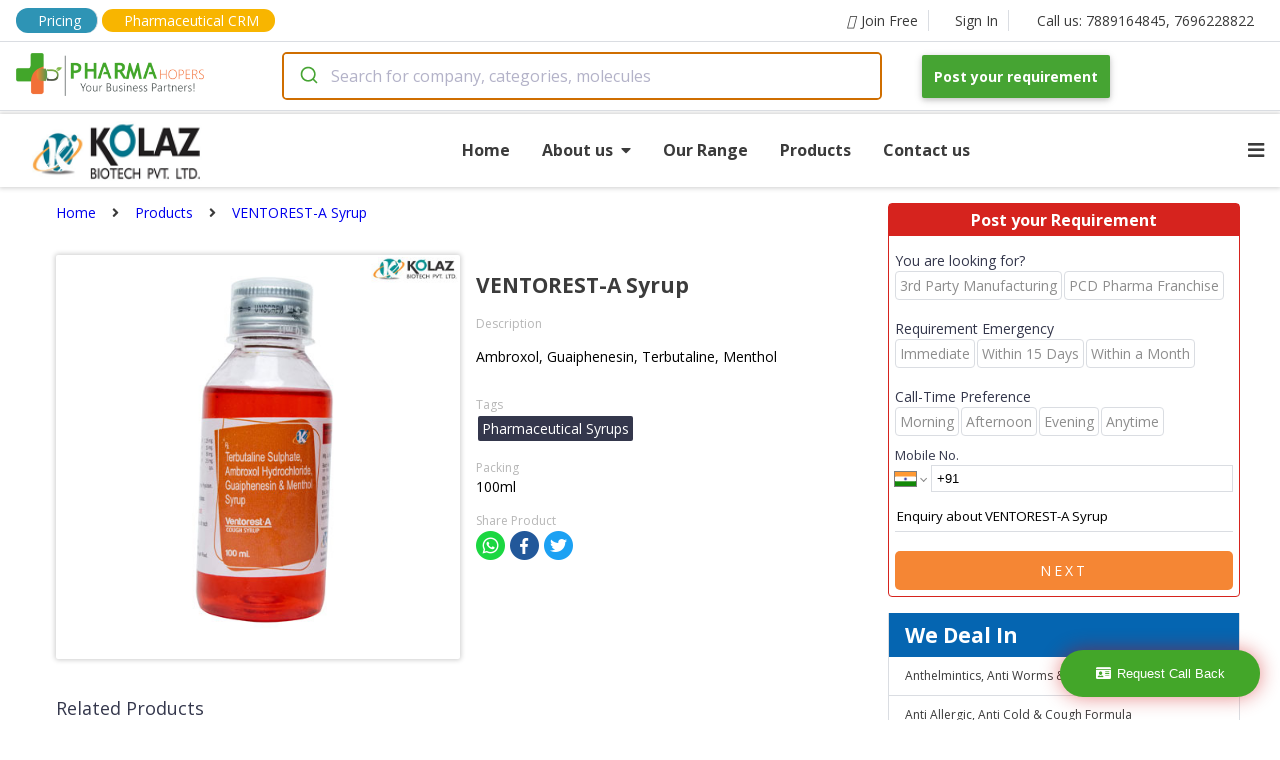

--- FILE ---
content_type: text/html; charset=utf-8
request_url: https://company.pharmahopers.com/kolaz-biotech-pvt-ltd/product/ventorest-a
body_size: 86481
content:
<!DOCTYPE html><html lang="en"><head><script>(function(w,d,s,l,i){w[l]=w[l]||[];w[l].push({'gtm.start':
              new Date().getTime(),event:'gtm.js'});var f=d.getElementsByTagName(s)[0],
              j=d.createElement(s),dl=l!='dataLayer'?'&l='+l:'';j.async=true;j.src=
              'https://www.googletagmanager.com/gtm.js?id='+i+dl;f.parentNode.insertBefore(j,f);
              })(window,document,'script','dataLayer','GTM-KMB8HBJ2');</script><script async="" src="https://www.googletagmanager.com/gtag/js?id=AW-17014859599"></script><script>
              window.dataLayer = window.dataLayer || [];
              function gtag(){dataLayer.push(arguments);}
              gtag('js', new Date());
              gtag('config', 'AW-17014859599');
            </script><link rel="dns-prefetch" href="//fonts.googleapis.com"/><link rel="dns-prefetch" href="//www.googletagmanager.com"/><link rel="dns-prefetch" href="//www.google-analytics.com"/><link rel="dns-prefetch" href="//www.google-adservices.com"/><link rel="dns-prefetch" href="//www.google.com"/><link rel="dns-prefetch" href="//www.google.co.in"/><link rel="dns-prefetch" href="//schema.org"/><link rel="dns-prefetch" href="//www.youtube.com"/><link rel="dns-prefetch" href="//www.linkedin.com"/><link rel="dns-prefetch" href="//twitter.com"/><link rel="dns-prefetch" href="//use.fontawesome.com"/><link rel="dns-prefetch" href="//www.instagram.com"/><link rel="dns-prefetch" href="//www.pharmahopers.com"/><link rel="dns-prefetch" href="//www.slideshare.net"/><link rel="shortcut icon" href="https://www.pharmahopers.com/favicon.ico"/><meta charSet="utf-8"/><meta name="viewport" content="width=device-width,initial-scale=1,shrink-to-fit=no"/><meta name="google-site-verification" content="IXnH6nH-88Zga8LnZVbSh5lkSL7a_CChLiv-FU_VbyU"/><meta name="msvalidate.01" content="91F84DE223C585FF747A1FEF6EB5FFB3"/><meta name="facebook-domain-verification" content="svu5mbslgzpl8ahos4u5qc3cw5tcsp"/><title>VENTOREST-A Syrup KOLAZ BIOTECH PVT LTD</title><meta name="description" content="Looking for KOLAZ BIOTECH PVT LTD VENTOREST-A Syrup. Get best compositions &amp; details at PharmaHopers"/><meta name="keywords" content="Pharmaceutical Syrups"/><meta property="og:type" content="website"/><meta property="og:title" content="VENTOREST-A Syrup KOLAZ BIOTECH PVT LTD"/><meta property="og:description" content="Looking for KOLAZ BIOTECH PVT LTD VENTOREST-A Syrup. Get best compositions &amp; details at PharmaHopers"/><meta property="og:url" content="https://www.pharmahopers.com/"/><meta property="og:site_name" content="PharmaHopers"/><meta property="og:image" content="https://www.pharmahopers.com/assets/images/pharmahopers-og.jpg"/><link rel="canonical" href="https://company.pharmahopers.com/kolaz-biotech-pvt-ltd/product/ventorest-a"/><meta name="robots" content="index, follow"/><script type="application/ld+json">{ "@context": "http://schema.org", "@type": "WebSite", "name": "PharmaHopers", "url": "https://www.pharmahopers.com/", "potentialAction": { "@type": "SearchAction", "target": "https://www.pharmahopers.com/search?q={q}&t=category", "query-input": "required name=q" }}</script><script type="application/ld+json">{"@context":"http://schema.org","@type":"BreadcrumbList","itemListElement":[{"@type":"ListItem","position":1,"name":"Home","item":"https://company.pharmahopers.com/kolaz-biotech-pvt-ltd"},{"@type":"ListItem","position":2,"name":"Products","item":"https://company.pharmahopers.com/kolaz-biotech-pvt-ltd/products"},{"@type":"ListItem","position":3,"name":"VENTOREST-A Syrup","item":"https://company.pharmahopers.com/kolaz-biotech-pvt-ltd/product/ventorest-a"}]}</script><script type="application/ld+json">{"@context":"https://schema.org","@type":"Organization","@id":"https://www.pharmahopers.com/#organization","name":"PharmaHopers","url":"https://www.pharmahopers.com/","logo":"https://www.pharmahopers.com/themes/modero/images/logo1.png","image":"https://www.pharmahopers.com/themes/modero/images/logo1.png","description":"PharmaHopers is a B2B pharmaceutical marketplace and online directory in India connecting buyers with verified pharma companies for PCD/monopoly franchise and third-party manufacturing.","foundingDate":"2016","address":{"@type":"PostalAddress","streetAddress":"3rd Floor, Showroom No. A-303, A-304, TOWN-A, AK Trade Center, Ambala Chandigarh Road","addressLocality":"Mohali (SAS Nagar)","addressRegion":"Punjab","postalCode":"140603","addressCountry":"IN"},"contactPoint":[{"@type":"ContactPoint","contactType":"customer service","telephone":"+91-7889164845","email":"info@pharmahopers.com","areaServed":"IN","availableLanguage":["en","hi"]},{"@type":"ContactPoint","contactType":"sales","telephone":"+91-7696228822","areaServed":"IN","availableLanguage":["en","hi"]}],"sameAs":["https://www.instagram.com/pharmahopers/","https://www.facebook.com/pharmahopersB2BMarketPlace/","https://x.com/pharmahopers","https://in.linkedin.com/company/pharmahoperspvtltd"]}</script><meta name="next-head-count" content="19"/><link rel="preload" href="/_next/static/css/5517a399f762a5f7f719.css" as="style"/><link rel="stylesheet" href="/_next/static/css/5517a399f762a5f7f719.css" data-n-g=""/><link rel="preload" href="/_next/static/css/fd56aff4463f00138d3e.css" as="style"/><link rel="stylesheet" href="/_next/static/css/fd56aff4463f00138d3e.css" data-n-p=""/><noscript data-n-css=""></noscript><link rel="preload" href="/_next/static/chunks/webpack-50bee04d1dc61f8adf5b.js" as="script"/><link rel="preload" href="/_next/static/chunks/framework.c77c3085fdb94921e715.js" as="script"/><link rel="preload" href="/_next/static/chunks/commons.60c12d91b2ad09f31f80.js" as="script"/><link rel="preload" href="/_next/static/chunks/f6078781a05fe1bcb0902d23dbbb2662c8d200b3.2d6287fe310dc9856b2d.js" as="script"/><link rel="preload" href="/_next/static/chunks/main-156d2ecf0f6828340fc8.js" as="script"/><link rel="preload" href="/_next/static/chunks/pages/_app-b26193c1c19755b91010.js" as="script"/><link rel="preload" href="/_next/static/chunks/b637e9a5.4c834ee6b3fa4d5f810b.js" as="script"/><link rel="preload" href="/_next/static/chunks/8968f82820c803b9029c26e667b7bdfc2f3ca5e4.6ddfa3e0ec1c630282a4.js" as="script"/><link rel="preload" href="/_next/static/chunks/af8dfdeac7f0f366c9fa46ed60bba75b82716246.5fe2976490eb5a662c00.js" as="script"/><link rel="preload" href="/_next/static/chunks/df5354f6ebd9ec32fbe9d37dc2acf7b441c5ac44.4e40500b3e37982dd4db.js" as="script"/><link rel="preload" href="/_next/static/chunks/pages/catalogue-product-412ad9093fbb0c039301.js" as="script"/></head><body><noscript><iframe src="https://www.googletagmanager.com/ns.html?id=GTM-KMB8HBJ2" height="0" width="0" style="display:none;visibility:hidden"></iframe></noscript><style data-styled-components="skxkQ bILCal hlomgZ lejWxV jQqcsh eCoLIi eqaOGK glPGvI cXhQWc lfqhFL bhJuRT bTvFPA fjCAMr kBxFxU kefEbS eSbpWg XFgjV jvhnsl cWJfJS buYrPy fkJhWo hqnuJK eMgTIM bbWUAz esWdoc kBcxtv hUNqfS hMOVJM joqide gLonOQ fofdfP dvJJBX bVJLdS fOhRkP gVPNdP loTzlG SnKaq bfrssK fFJecV byHoRj kebAbi iCxKnB bPvQKr bsNPEc Vvtrd hrRunO guRpbr fYDICV jMWqlI bBiCDh bsZVAF bSAxrY fPCAHe cSDAoe BeEKX jIVSAC kPqsfU hvqzAG jsQqLM djrurY gfdrvI iTtFJt iPxNlW MkUox eFJZbi fTtVzQ bJnquY hhGLoB clxsJo eAwvBP cLuwSw jRVcoi bCzCoN jxipsh gppfhr fopIJH LzNLC jlmtVH jSvCEh locoQO bAerEE jhEwzA bJUnPn lcRkan">
/* sc-component-id: sc-global-2862939741 */
body{margin:0px;font-size:14px;font-family:'Open Sans',sans-serif;text-rendering:optimizeLegibility;box-sizing:border-box;} h1,h2,h3,h4,h5,h6{padding:0;margin:0;} a{-webkit-text-decoration:none;text-decoration:none;}
/* sc-component-id: SearchContainer__AutocompleteContainer-sc-allt89-0 */
.jvhnsl{width:600px;padding-right:40px;} @media (max-width:767px){.jvhnsl{width:100%;padding-right:0;}}
/* sc-component-id: Anchor-sc-1nd3rwi-0 */
.jIVSAC{margin:0;padding:0;color:#3b3b3b;font-size:14px;font-weight:400;line-height:1.5em;text-align:inherit;-webkit-transition:background-color 0.2s;transition:background-color 0.2s;} .jIVSAC:hover{color:#0565b1;}.kPqsfU{margin:0;padding:0;color:#3b3b3b;font-size:12px;font-weight:400;line-height:1.5em;text-align:inherit;-webkit-transition:background-color 0.2s;transition:background-color 0.2s;} .kPqsfU:hover{color:#0565b1;}.hvqzAG{margin:16px 0 0 0;padding:6px;color:#3b3b3b;font-size:11px;font-weight:400;line-height:1.5em;text-align:inherit;-webkit-transition:background-color 0.2s;transition:background-color 0.2s;} .hvqzAG:hover{color:#0565b1;}.jsQqLM{margin:0;padding:6px;color:#3b3b3b;font-size:11px;font-weight:400;line-height:1.5em;text-align:inherit;-webkit-transition:background-color 0.2s;transition:background-color 0.2s;} .jsQqLM:hover{color:#0565b1;}.djrurY{margin:0 16px 0 0;padding:0;color:#3b3b3b;font-size:14px;font-weight:400;line-height:1.5em;text-align:inherit;-webkit-transition:background-color 0.2s;transition:background-color 0.2s;} .djrurY:hover{color:#0565b1;}.gfdrvI{margin:0 16px 0 16px;padding:0;color:#3b3b3b;font-size:14px;font-weight:400;line-height:1.5em;text-align:inherit;-webkit-transition:background-color 0.2s;transition:background-color 0.2s;} .gfdrvI:hover{color:#0565b1;}
/* sc-component-id: Icon-sc-1wb5mnw-0 */
.lejWxV{margin:0 6px 0 0;padding:0;color:#3b3b3b;}.jQqcsh{margin:0 8px 0 0;padding:0;color:#3b3b3b;}.eCoLIi{margin:0 0 0 8px;padding:0;color:#3b3b3b;}.eqaOGK{margin:0 16px;padding:0;color:#3b3b3b;}.glPGvI{margin:0;padding:0;color:#3b3b3b;}.cXhQWc{margin:0 6px 0 0;padding:0;color:#fff;}
/* sc-component-id: Top__Container-sc-8j6loe-0 */
.bILCal{max-width:1440px;height:100%;padding:8px 16px;margin:0 auto;display:-webkit-box;display:-webkit-flex;display:-ms-flexbox;display:flex;-webkit-align-items:center;-webkit-box-align:center;-ms-flex-align:center;align-items:center;border-bottom:1px solid #dadde2;} .bILCal .top-mobile-tel{display:none;} @media(max-width:768px){.bILCal .top-tel{display:none;}.bILCal .top-mobile-tel{display:block;}}
/* sc-component-id: sc-1nd3rwi-0-Anchor-ptFT */
.fjCAMr{margin:0;padding:0;color:#3b3b3b;font-size:14px;font-weight:400;line-height:1.5em;text-align:inherit;-webkit-transition:background-color 0.2s;transition:background-color 0.2s;display:-webkit-box;display:-webkit-flex;display:-ms-flexbox;display:flex;-webkit-align-items:center;-webkit-box-align:center;-ms-flex-align:center;align-items:center;padding:0 10px 0 20px;border-right:1px solid #dadde2;} .fjCAMr:hover{color:#0565b1;} .fjCAMr:hover i{color:#0565b1;} @media(max-width:768px){.fjCAMr{display:block;}}.kBxFxU{margin:0;padding:0 16px;color:#3b3b3b;font-size:14px;font-weight:400;line-height:1.5em;text-align:inherit;-webkit-transition:background-color 0.2s;transition:background-color 0.2s;display:-webkit-box;display:-webkit-flex;display:-ms-flexbox;display:flex;-webkit-align-items:center;-webkit-box-align:center;-ms-flex-align:center;align-items:center;padding:0 10px 0 20px;border-right:0;} .kBxFxU:hover{color:#0565b1;} .kBxFxU:hover i{color:#0565b1;} @media(max-width:768px){.kBxFxU{display:none;}}
/* sc-component-id: Anchor-dgBDiO */
.hlomgZ{margin:0 4px 0 0;padding:0;color:#3b3b3b;font-size:14px;font-weight:400;line-height:1.5em;text-align:inherit;-webkit-transition:background-color 0.2s;transition:background-color 0.2s;display:-webkit-box;display:-webkit-flex;display:-ms-flexbox;display:flex;-webkit-align-items:center;-webkit-box-align:center;-ms-flex-align:center;align-items:center;padding:0 10px 0 20px;border-right:1px solid #dadde2;padding:2px 16px;background:#2E94B5;border-radius:15px;color:white !important;} .hlomgZ:hover{color:#0565b1;} .hlomgZ:hover i{color:#0565b1;} @media(max-width:768px){.hlomgZ{display:none;}} .hlomgZ i{color:white !important;} @media(max-width:768px){.hlomgZ{display:block;padding:1px 5px;font-size:12px;}}
/* sc-component-id: Anchor-cONaCI */
.lfqhFL{margin:0;padding:0;color:#3b3b3b;font-size:14px;font-weight:400;line-height:1.5em;text-align:inherit;-webkit-transition:background-color 0.2s;transition:background-color 0.2s;display:-webkit-box;display:-webkit-flex;display:-ms-flexbox;display:flex;-webkit-align-items:center;-webkit-box-align:center;-ms-flex-align:center;align-items:center;padding:0 10px 0 20px;border-right:0;padding:1px 16px;background:#F8B500;border-radius:15px;color:white !important;} .lfqhFL:hover{color:#0565b1;} .lfqhFL:hover i{color:#0565b1;} @media(max-width:768px){.lfqhFL{display:none;}} .lfqhFL i{color:white !important;} @media(max-width:768px){.lfqhFL{display:none;}}
/* sc-component-id: Anchor-AKZvu */
.bhJuRT{margin:0;padding:0;color:#3b3b3b;font-size:14px;font-weight:400;line-height:1.5em;text-align:inherit;-webkit-transition:background-color 0.2s;transition:background-color 0.2s;display:-webkit-box;display:-webkit-flex;display:-ms-flexbox;display:flex;-webkit-align-items:center;-webkit-box-align:center;-ms-flex-align:center;align-items:center;padding:0 10px 0 20px;border-right:0;display:none;} .bhJuRT:hover{color:#0565b1;} .bhJuRT:hover i{color:#0565b1;} @media(max-width:768px){.bhJuRT{display:none;}} @media(max-width:768px){.bhJuRT{display:block;padding:1px 4px;background:#F8B500;border-radius:15px;color:white !important;}.bhJuRT i{color:white !important;}}
/* sc-component-id: Top__Space-sc-8j6loe-1 */
.bTvFPA{-webkit-flex:1;-ms-flex:1;flex:1;} @media(max-width:768px){.bTvFPA{display:none;}}
/* sc-component-id: Button-sc-1sqf5yw-0 */
.jhEwzA{padding:10px 10px;margin:0 0 0 4px;color:white;font-size:11px;font-weight:400;font-family:inherit;outline:none;border:0;border-radius:5px;background:#f58634;-webkit-transition:background-color 0.2s;transition:background-color 0.2s;} .jhEwzA:hover{color:white;background:#C45C24;cursor:pointer;}
/* sc-component-id: Navbar__Wrapper-sc-1cafmd9-0 */
.skxkQ{width:100%;position:fixed;top:0;left:0;background:#fff;border-bottom:1px solid #dadde2;z-index:10;} @media(max-width:768px){.skxkQ{position:relative;}}
/* sc-component-id: Navbar__Container-sc-1cafmd9-1 */
.kefEbS{max-width:1440px;height:100%;padding:10px 16px;margin:0 auto;display:-webkit-box;display:-webkit-flex;display:-ms-flexbox;display:flex;-webkit-align-items:center;-webkit-box-align:center;-ms-flex-align:center;align-items:center;} @media(max-width:768px){.kefEbS{-webkit-flex-direction:column;-ms-flex-direction:column;flex-direction:column;}}
/* sc-component-id: Navbar__Logo-sc-1cafmd9-2 */
.eSbpWg{width:266px;} @media(max-width:768px){.eSbpWg{width:auto;margin-bottom:4px;}}
/* sc-component-id: Navbar__LogoImage-sc-1cafmd9-3 */
@media(max-width:768px){.XFgjV{width:250px;height:auto;}}
/* sc-component-id: Navbar__Space-sc-1cafmd9-4 */
.buYrPy{-webkit-flex:1;-ms-flex:1;flex:1;}
/* sc-component-id: sc-1sqf5yw-0-Button-hYXUXp */
.cWJfJS{padding:12px 12px;margin:0;color:white;font-size:14px;font-weight:700;font-family:inherit;outline:none;border:0;border-radius:2px;background:#46a433;-webkit-transition:background-color 0.2s;transition:background-color 0.2s;box-shadow:0 2px 5px 0 rgba(0,0,0,.16),0 2px 10px 0 rgba(0,0,0,.12);} .cWJfJS:hover{color:white;background:#3A872A;cursor:pointer;} @media(max-width:768px){.cWJfJS{margin-top:4px;}}
/* sc-component-id: Text-sc-uzvrb9-0 */
.bsNPEc{width:auto;padding:0;margin:0;font-size:12px;font-weight:400;color:#b7b7b7;line-height:1.5em;text-align:unset;} .bsNPEc:hover{color:inherit;-webkit-text-decoration:inherit;text-decoration:inherit;}.Vvtrd{width:auto;padding:0;margin:16px 0 0 0;font-size:12px;font-weight:400;color:#b7b7b7;line-height:1.5em;text-align:unset;} .Vvtrd:hover{color:inherit;-webkit-text-decoration:inherit;text-decoration:inherit;}.hrRunO{width:auto;padding:0;margin:0 0 16px 0;font-size:18px;font-weight:400;color:#34374c;line-height:1.5em;text-align:unset;} .hrRunO:hover{color:inherit;-webkit-text-decoration:inherit;text-decoration:inherit;}.guRpbr{width:auto;padding:0;margin:0;font-size:14px;font-weight:400;color:#34374c;line-height:1.5em;text-align:center;} .guRpbr:hover{color:inherit;-webkit-text-decoration:inherit;text-decoration:inherit;}.fYDICV{width:auto;padding:0;margin:0;font-size:14px;font-weight:400;color:#34374c;line-height:1.5em;text-align:unset;} .fYDICV:hover{color:inherit;-webkit-text-decoration:inherit;text-decoration:inherit;}.jMWqlI{width:auto;padding:0;margin:0;font-size:14px;font-weight:400;color:red;line-height:1.5em;text-align:unset;} .jMWqlI:hover{color:inherit;-webkit-text-decoration:inherit;text-decoration:inherit;}.bBiCDh{width:auto;padding:0;margin:0;font-size:10px;font-weight:400;color:#34374c;line-height:1.5em;text-align:unset;} .bBiCDh:hover{color:inherit;-webkit-text-decoration:inherit;text-decoration:inherit;}.bsZVAF{width:auto;padding:0;margin:16px 0;font-size:11px;font-weight:400;color:#34374c;line-height:1.5em;text-align:unset;} .bsZVAF:hover{color:inherit;-webkit-text-decoration:inherit;text-decoration:inherit;}
/* sc-component-id: EnquiryForm__Container-sc-1pyxzus-0 */
.iTtFJt{width:100%;width:350px;margin:0;background:#fff;border-radius:4px;border:1px solid #D6231E;} @media(max-width:1120px){.iTtFJt{width:275px;}} @media(max-width:430px){.iTtFJt{width:100%;}}
/* sc-component-id: sc-uzvrb9-0-Text-bbIbrg */
.iPxNlW{width:auto;padding:4px 0;margin:0;font-size:16px;font-weight:700;color:#fff;line-height:1.5em;text-align:center;background:#D6231E;} .iPxNlW:hover{color:inherit;-webkit-text-decoration:inherit;text-decoration:inherit;}
/* sc-component-id: EnquiryForm__PropContainer-sc-1pyxzus-1 */
.MkUox{padding:6px;}
/* sc-component-id: sc-uzvrb9-0-Text-ioFfTb */
.cLuwSw{width:auto;padding:0;margin:4px 0;font-size:13px;font-weight:400;color:#c82121;line-height:1.5em;text-align:center;display:none;} .cLuwSw:hover{color:inherit;-webkit-text-decoration:inherit;text-decoration:inherit;}
/* sc-component-id: sc-1sqf5yw-0-Button-jiBmQ */
.eAwvBP{padding:10px 10px;margin:0;color:white;font-size:14px;font-weight:400;font-family:inherit;outline:none;border:0;border-radius:5px;background:#f58634;-webkit-transition:background-color 0.2s;transition:background-color 0.2s;text-transform:uppercase;-webkit-letter-spacing:3px;-moz-letter-spacing:3px;-ms-letter-spacing:3px;letter-spacing:3px;} .eAwvBP:hover{color:white;background:#C45C24;cursor:pointer;}
/* sc-component-id: FlexContainer-sc-1kbxmi-0 */
.bVJLdS{width:unset;height:unset;display:-webkit-box;display:-webkit-flex;display:-ms-flexbox;display:flex;-webkit-flex-direction:column;-ms-flex-direction:column;flex-direction:column;-webkit-flex-wrap:nowrap;-ms-flex-wrap:nowrap;flex-wrap:nowrap;-webkit-flex:unset;-ms-flex:unset;flex:unset;-webkit-box-pack:unset;-webkit-justify-content:unset;-ms-flex-pack:unset;justify-content:unset;-webkit-align-items:unset;-webkit-box-align:unset;-ms-flex-align:unset;align-items:unset;padding:0;margin:0;background:none;word-break:inherit;gap:unset;}.fOhRkP{width:unset;height:unset;display:-webkit-box;display:-webkit-flex;display:-ms-flexbox;display:flex;-webkit-flex-direction:unset;-ms-flex-direction:unset;flex-direction:unset;-webkit-flex-wrap:wrap;-ms-flex-wrap:wrap;flex-wrap:wrap;-webkit-flex:unset;-ms-flex:unset;flex:unset;-webkit-box-pack:unset;-webkit-justify-content:unset;-ms-flex-pack:unset;justify-content:unset;-webkit-align-items:center;-webkit-box-align:center;-ms-flex-align:center;align-items:center;padding:0;margin:0;background:none;word-break:inherit;gap:unset;}.gVPNdP{width:unset;height:unset;display:-webkit-box;display:-webkit-flex;display:-ms-flexbox;display:flex;-webkit-flex-direction:row;-ms-flex-direction:row;flex-direction:row;-webkit-flex-wrap:wrap;-ms-flex-wrap:wrap;flex-wrap:wrap;-webkit-flex:unset;-ms-flex:unset;flex:unset;-webkit-box-pack:justify;-webkit-justify-content:space-between;-ms-flex-pack:justify;justify-content:space-between;-webkit-align-items:unset;-webkit-box-align:unset;-ms-flex-align:unset;align-items:unset;padding:0;margin:32px 0;background:none;word-break:inherit;gap:unset;}.loTzlG{width:unset;height:unset;display:-webkit-box;display:-webkit-flex;display:-ms-flexbox;display:flex;-webkit-flex-direction:unset;-ms-flex-direction:unset;flex-direction:unset;-webkit-flex-wrap:nowrap;-ms-flex-wrap:nowrap;flex-wrap:nowrap;-webkit-flex:unset;-ms-flex:unset;flex:unset;-webkit-box-pack:unset;-webkit-justify-content:unset;-ms-flex-pack:unset;justify-content:unset;-webkit-align-items:unset;-webkit-box-align:unset;-ms-flex-align:unset;align-items:unset;padding:0;margin:0;background:none;word-break:inherit;gap:unset;}.SnKaq{width:unset;height:unset;display:-webkit-box;display:-webkit-flex;display:-ms-flexbox;display:flex;-webkit-flex-direction:row;-ms-flex-direction:row;flex-direction:row;-webkit-flex-wrap:wrap;-ms-flex-wrap:wrap;flex-wrap:wrap;-webkit-flex:unset;-ms-flex:unset;flex:unset;-webkit-box-pack:unset;-webkit-justify-content:unset;-ms-flex-pack:unset;justify-content:unset;-webkit-align-items:unset;-webkit-box-align:unset;-ms-flex-align:unset;align-items:unset;padding:0;margin:0;background:none;word-break:inherit;gap:unset;}.bfrssK{width:unset;height:unset;display:-webkit-box;display:-webkit-flex;display:-ms-flexbox;display:flex;-webkit-flex-direction:unset;-ms-flex-direction:unset;flex-direction:unset;-webkit-flex-wrap:nowrap;-ms-flex-wrap:nowrap;flex-wrap:nowrap;-webkit-flex:unset;-ms-flex:unset;flex:unset;-webkit-box-pack:unset;-webkit-justify-content:unset;-ms-flex-pack:unset;justify-content:unset;-webkit-align-items:unset;-webkit-box-align:unset;-ms-flex-align:unset;align-items:unset;padding:0;margin:16px 0 0 0;background:none;word-break:inherit;gap:unset;}
/* sc-component-id: Select__Container-sc-kh4ulw-0 */
.eFJZbi{margin:8px 0;}
/* sc-component-id: Input__Container-sc-7tr057-0 */
.fTtVzQ{position:relative;margin:8px 0;}
/* sc-component-id: Input__Underline-sc-7tr057-1 */
.hhGLoB{width:0;height:2px;position:absolute;left:0;bottom:0;background:#0565b1;-webkit-transition:all 0.4s ease;transition:all 0.4s ease;}
/* sc-component-id: Input__TextInput-sc-7tr057-2 */
.bJnquY{width:100%;border:none;outline:none;padding:10px 0;font-family:inherit;font-size:14px;border-bottom:1px solid #dadde2;} .bJnquY:focus + .Input__Underline-sc-7tr057-1{width:100%;}
/* sc-component-id: style-components__Textarea-sc-dgzm8n-1 */
.clxsJo{margin-top:10px;border:none;border-bottom:1px solid #dadde2;outline:orange;font-family:inherit;resize:none;height:25px;line-height:25px;}
/* sc-component-id: H5-sc-g1hj36-0 */
.locoQO{padding:0;margin:0;font-size:14px;font-weight:700;color:#0565b1;text-align:unset;}
/* sc-component-id: Input-sc-p7kwlc-0 */
.bAerEE{width:auto;height:40px;padding:0 16px;margin:0;border:1px solid #B0A8B9;border-radius:5px;outline:none;-webkit-transition:all 0.33s ease;transition:all 0.33s ease;font-family:inherit;} .bAerEE:focus{border:1px solid #4B4453;}
/* sc-component-id: Flash-sc-advlcw-0 */
.bJUnPn{display:none;font-size:12px;}
/* sc-component-id: Footer__EnquiryFormDiv-sc-mik3kl-1 */
.lcRkan{position:fixed;right:0;bottom:1%;z-index:99999;} .lcRkan .open-button{color:white;padding:16px 20px;border:none;cursor:pointer;position:fixed;bottom:23px;right:20px;width:200px;-webkit-animation:blink 1s alternate linear infinite;animation:blink 1s alternate linear infinite;} .lcRkan .form-popup{display:none;position:fixed;bottom:0;right:15px;border:3px solid #f1f1f1;z-index:9;} .lcRkan .form-container{max-width:300px;padding:10px;background-color:white;z-index:99 !important;} .lcRkan .form-container input[type=text]{width:90%;padding:15px;margin:5px 0 15px 0;border:none;background:#f1f1f1;} .lcRkan .form-container input[type=text]:focus{background-color:#ddd;outline:none;} .lcRkan .form-container .btn{background-color:#46a433;color:white;padding:16px 20px;border:none;cursor:pointer;width:100%;margin-bottom:10px;} .lcRkan .form-container .cancel{background-color:red;} .lcRkan .form-container .btn:hover,.lcRkan .open-button:hover{opacity:1;} .lcRkan .error{color:red;} @-webkit-keyframes blink{from{box-shadow:0 0 20px rgba(200,0,0,0.0);}to{box-shadow:0 0 20px rgba(200,0,0,0.5);}} @keyframes blink{from{box-shadow:0 0 20px rgba(200,0,0,0.0);}to{box-shadow:0 0 20px rgba(200,0,0,0.5);}}
/* sc-component-id: Footer__Container-sc-mik3kl-2 */
.gppfhr{width:100%;position:relative;background:#f5f5f5;z-index:9999;}
/* sc-component-id: sc-1kbxmi-0-FlexContainer-fkTxnr */
.fopIJH{width:unset;height:unset;display:-webkit-box;display:-webkit-flex;display:-ms-flexbox;display:flex;-webkit-flex-direction:row;-ms-flex-direction:row;flex-direction:row;-webkit-flex-wrap:nowrap;-ms-flex-wrap:nowrap;flex-wrap:nowrap;-webkit-flex:unset;-ms-flex:unset;flex:unset;-webkit-box-pack:unset;-webkit-justify-content:unset;-ms-flex-pack:unset;justify-content:unset;-webkit-align-items:unset;-webkit-box-align:unset;-ms-flex-align:unset;align-items:unset;padding:0;margin:0;background:none;word-break:inherit;gap:unset;-webkit-flex:2;-ms-flex:2;flex:2;max-width:1440px;display:-webkit-box;display:-webkit-flex;display:-ms-flexbox;display:flex;margin:0 auto;padding:16px;} @media(max-width:768px){.fopIJH{-webkit-flex-direction:column;-ms-flex-direction:column;flex-direction:column;}}
/* sc-component-id: Footer__Section-sc-mik3kl-3 */
.LzNLC{-webkit-flex:1;-ms-flex:1;flex:1;display:-webkit-box;display:-webkit-flex;display:-ms-flexbox;display:flex;-webkit-flex-direction:column;-ms-flex-direction:column;flex-direction:column;justify-self:center;padding:16px 0;} @media(max-width:767px){.LzNLC{justify-self:center;}}.jlmtVH{-webkit-flex:1;-ms-flex:1;flex:1;display:-webkit-box;display:-webkit-flex;display:-ms-flexbox;display:flex;-webkit-flex-direction:column;-ms-flex-direction:column;flex-direction:column;justify-self:end;padding:16px 0;} @media(max-width:767px){.jlmtVH{justify-self:center;}}.jSvCEh{-webkit-flex:1;-ms-flex:1;flex:1;display:-webkit-box;display:-webkit-flex;display:-ms-flexbox;display:flex;-webkit-flex-direction:column;-ms-flex-direction:column;flex-direction:column;justify-self:start;padding:16px 0;} @media(max-width:767px){.jSvCEh{justify-self:center;}}
/* sc-component-id: H1-sc-102njfd-0 */
.bPvQKr{padding:0;margin:0 0 16px 0;font-size:21px;font-weight:700;color:#3b3b3b;text-align:unset;}
/* sc-component-id: NavbarCatalogue__Wrapper-sc-1fxyvvs-0 */
.fkJhWo{width:100%;background:#fff;box-shadow:0px 0px 5px 1px rgba(0,0,0,0.2);position:relative;z-index:0;top:0;}
/* sc-component-id: NavbarCatalogue__Container-sc-1fxyvvs-1 */
.hqnuJK{max-width:1280px;margin:0 auto;padding:0 16px;position:relative;display:-webkit-box;display:-webkit-flex;display:-ms-flexbox;display:flex;-webkit-box-pack:justify;-webkit-justify-content:space-between;-ms-flex-pack:justify;justify-content:space-between;-webkit-align-items:center;-webkit-box-align:center;-ms-flex-align:center;align-items:center;}
/* sc-component-id: NavbarCatalogue__LogoContainer-sc-1fxyvvs-2 */
.eMgTIM{width:200px;height:65px;margin:4px 0;background-image:url("https://www.pharmahopers.com/assets/images/logo/kolaz_biotech_logo.png");background-position:center;background-size:contain;background-repeat:no-repeat;} @media(max-width:768px){.eMgTIM{background-position:left;}}
/* sc-component-id: sc-1nd3rwi-0-Anchor-cxJqbT */
.esWdoc{margin:0 32px 0 0;padding:0;color:#3b3b3b;font-size:16px;font-weight:700;line-height:1.5em;text-align:inherit;-webkit-transition:background-color 0.2s;transition:background-color 0.2s;border-bottom:2px solid #fff;} .esWdoc:hover{color:#0565b1;} .esWdoc:hover{border-bottom:2px solid #ff2e4c;}.kBcxtv{margin:0;padding:4px 16px 4px 16px;color:#3b3b3b;font-size:14px;font-weight:700;line-height:1.5em;text-align:inherit;-webkit-transition:background-color 0.2s;transition:background-color 0.2s;border-bottom:2px solid #fff;} .kBcxtv:hover{color:#0565b1;} .kBcxtv:hover{border-bottom:2px solid #ff2e4c;}
/* sc-component-id: sc-1kbxmi-0-FlexContainer-lflTqA */
.bbWUAz{width:unset;height:unset;display:-webkit-box;display:-webkit-flex;display:-ms-flexbox;display:flex;-webkit-flex-direction:row;-ms-flex-direction:row;flex-direction:row;-webkit-flex-wrap:nowrap;-ms-flex-wrap:nowrap;flex-wrap:nowrap;-webkit-flex:unset;-ms-flex:unset;flex:unset;-webkit-box-pack:unset;-webkit-justify-content:unset;-ms-flex-pack:unset;justify-content:unset;-webkit-align-items:center;-webkit-box-align:center;-ms-flex-align:center;align-items:center;padding:0;margin:0 auto;background:none;word-break:inherit;gap:unset;} @media(max-width:768px){.bbWUAz{display:none;}}
/* sc-component-id: sc-1wb5mnw-0-Icon-eDVSQt */
.fofdfP{margin:0;padding:0;color:#3b3b3b;display:none;} @media(max-width:768px){.fofdfP{display:block;}}
/* sc-component-id: NavbarCatalogue__DropDown-sc-1fxyvvs-3 */
.dvJJBX{width:100%;position:absolute;top:100%;left:0;display:none;background:#fff;border:1px solid #dadde2;border-right:0;border-left:0;z-index:2;}
/* sc-component-id: Anchor-jQAwhy */
.hUNqfS{margin:0 32px 0 0;padding:0;color:#3b3b3b;font-size:16px;font-weight:700;line-height:1.5em;text-align:inherit;-webkit-transition:background-color 0.2s;transition:background-color 0.2s;border-bottom:2px solid #fff;position:relative;} .hUNqfS:hover{color:#0565b1;} .hUNqfS:hover{border-bottom:2px solid #ff2e4c;} .hUNqfS:hover div{display:block;}
/* sc-component-id: NavbarCatalogue__AboutDropDown-sc-1fxyvvs-4 */
.hMOVJM{width:155px;display:none;padding:8px;position:absolute;top:100%;left:0;background:#fff;border:1px solid #dadde2;}
/* sc-component-id: sc-1nd3rwi-0-Anchor-gwZuMu */
.joqide{margin:0;padding:0;color:#3b3b3b;font-size:14px;font-weight:400;line-height:1.5em;text-align:inherit;-webkit-transition:background-color 0.2s;transition:background-color 0.2s;padding:4px 8px;margin:0;color:#fff;font-weight:700;background:#2f3e75;border-radius:3px;} .joqide:hover{color:#0565b1;} .joqide:hover{color:#fff;background:#ff2e4c;}.gLonOQ{margin:4px;padding:0;color:#3b3b3b;font-size:14px;font-weight:400;line-height:1.5em;text-align:inherit;-webkit-transition:background-color 0.2s;transition:background-color 0.2s;padding:4px 8px;margin:4px;color:#fff;font-weight:700;background:#2f3e75;border-radius:3px;} .gLonOQ:hover{color:#0565b1;} .gLonOQ:hover{color:#fff;background:#ff2e4c;}
/* sc-component-id: Item__Anchor-sc-2ait4z-0 */
.jxipsh{padding:10px 16px;background:#fff;border-bottom:1px solid #dadde2;-webkit-transition:none;transition:none;} .jxipsh:hover{background:rgba(128,128,128,.1);}
/* sc-component-id: we-deal-in__Container-sc-oa6u9t-0 */
.jRVcoi{width:auto;height:auto;min-width:unset;margin:16px 0;padding:0;display:-webkit-box;display:-webkit-flex;display:-ms-flexbox;display:flex;-webkit-flex-direction:column;-ms-flex-direction:column;flex-direction:column;border:1px solid #dadde2;border-bottom:0;border-top:0;}
/* sc-component-id: we-deal-in__Header-sc-oa6u9t-1 */
.bCzCoN{background:#0565b1;padding:8px 16px;weight:700;size:16px;color:#fff;}
/* sc-component-id: Main__Container-sc-1tnsb7h-0 */
.fFJecV{max-width:1200px;margin:0 auto;padding:16px;display:-webkit-box;display:-webkit-flex;display:-ms-flexbox;display:flex;-webkit-flex-direction:row;-ms-flex-direction:row;flex-direction:row;-webkit-box-pack:justify;-webkit-justify-content:space-between;-ms-flex-pack:justify;justify-content:space-between;} @media(max-width:768px){.fFJecV{-webkit-flex-direction:column;-ms-flex-direction:column;flex-direction:column;}}
/* sc-component-id: sc-1kbxmi-0-FlexContainer-YWKXA */
.byHoRj{width:100%;height:unset;display:-webkit-box;display:-webkit-flex;display:-ms-flexbox;display:flex;-webkit-flex-direction:column;-ms-flex-direction:column;flex-direction:column;-webkit-flex-wrap:nowrap;-ms-flex-wrap:nowrap;flex-wrap:nowrap;-webkit-flex:unset;-ms-flex:unset;flex:unset;-webkit-box-pack:unset;-webkit-justify-content:unset;-ms-flex-pack:unset;justify-content:unset;-webkit-align-items:unset;-webkit-box-align:unset;-ms-flex-align:unset;align-items:unset;padding:0 16px;margin:0;background:none;word-break:inherit;gap:unset;} @media(max-width:768px){.byHoRj{width:auto;}}
/* sc-component-id: sc-1kbxmi-0-FlexContainer-iMbAEO */
.fPCAHe{width:unset;height:unset;display:-webkit-box;display:-webkit-flex;display:-ms-flexbox;display:flex;-webkit-flex-direction:unset;-ms-flex-direction:unset;flex-direction:unset;-webkit-flex-wrap:nowrap;-ms-flex-wrap:nowrap;flex-wrap:nowrap;-webkit-flex:unset;-ms-flex:unset;flex:unset;-webkit-box-pack:unset;-webkit-justify-content:unset;-ms-flex-pack:unset;justify-content:unset;-webkit-align-items:unset;-webkit-box-align:unset;-ms-flex-align:unset;align-items:unset;padding:0;margin:0;background:none;word-break:inherit;gap:unset;-webkit-flex-wrap:wrap;-ms-flex-wrap:wrap;flex-wrap:wrap;}
/* sc-component-id: sc-1kbxmi-0-FlexContainer-eiHJPE */
.BeEKX{width:unset;height:unset;display:-webkit-box;display:-webkit-flex;display:-ms-flexbox;display:flex;-webkit-flex-direction:row;-ms-flex-direction:row;flex-direction:row;-webkit-flex-wrap:wrap;-ms-flex-wrap:wrap;flex-wrap:wrap;-webkit-flex:unset;-ms-flex:unset;flex:unset;-webkit-box-pack:justify;-webkit-justify-content:space-between;-ms-flex-pack:justify;justify-content:space-between;-webkit-align-items:center;-webkit-box-align:center;-ms-flex-align:center;align-items:center;padding:0;margin:0;background:none;word-break:inherit;gap:unset;} @media(max-width:768px){.BeEKX{-webkit-box-pack:center;-webkit-justify-content:center;-ms-flex-pack:center;justify-content:center;}.BeEKX a{margin-bottom:16px;}}
/* sc-component-id: Main__Image-sc-1tnsb7h-1 */
.kebAbi{width:400px;height:auto;padding:2px;border-radius:2px;box-shadow:0px 0px 5px 1px rgba(0,0,0,0.2);} @media(max-width:767px){.kebAbi{width:100%;}}
/* sc-component-id: sc-uzvrb9-0-Text-bYmVeY */
.cSDAoe{width:auto;padding:0;margin:0 4px 0 0;font-size:14px;font-weight:400;color:white;line-height:1.5em;text-align:unset;padding:2px 4px;background:#34374c;border-radius:2px;margin:2px;} .cSDAoe:hover{color:inherit;-webkit-text-decoration:inherit;text-decoration:inherit;}
/* sc-component-id: sc-1kbxmi-0-FlexContainer-cnOyeg */
.iCxKnB{width:unset;height:unset;display:-webkit-box;display:-webkit-flex;display:-ms-flexbox;display:flex;-webkit-flex-direction:column;-ms-flex-direction:column;flex-direction:column;-webkit-flex-wrap:nowrap;-ms-flex-wrap:nowrap;flex-wrap:nowrap;-webkit-flex:unset;-ms-flex:unset;flex:unset;-webkit-box-pack:unset;-webkit-justify-content:unset;-ms-flex-pack:unset;justify-content:unset;-webkit-align-items:unset;-webkit-box-align:unset;-ms-flex-align:unset;align-items:unset;padding:0;margin:16px;background:none;word-break:inherit;gap:unset;-webkit-flex:1;-ms-flex:1;flex:1;}
/* sc-component-id: Main__DescriptionContainer-sc-1tnsb7h-2 */
.bSAxrY{max-width:100%;overflow:hidden;}</style><div id="__next"><br/><br/><br/><br/><header class="Navbar__Wrapper-sc-1cafmd9-0 skxkQ"><div class="Top__Container-sc-8j6loe-0 bILCal"><a class="Anchor-dgBDiO hlomgZ" href="https://www.pharmahopers.com/pricing"><i class="fas,fa-id-card Icon-sc-1wb5mnw-0 lejWxV"></i>Pricing</a><a class="Anchor-cONaCI lfqhFL" href="http://www.whsuites.com" target="_blank"><i class="fas,fa-cubes Icon-sc-1wb5mnw-0 lejWxV"></i>Pharmaceutical CRM</a><a class="Anchor-AKZvu bhJuRT" href="http://www.whsuites.com" target="_blank"><i class="fas,fa-cubes Icon-sc-1wb5mnw-0 lejWxV"></i>Pharma CRM</a><div class="Top__Space-sc-8j6loe-1 bTvFPA"></div><a class="sc-1nd3rwi-0-Anchor-ptFT fjCAMr" href="https://www.pharmahopers.com/registration"><i class="fas,fas fa-user-plus Icon-sc-1wb5mnw-0 lejWxV"></i>Join Free</a><a class="sc-1nd3rwi-0-Anchor-ptFT fjCAMr" href="https://leads.pharmahopers.com" target="_blank"><i class="fas,fa-sign-in-alt Icon-sc-1wb5mnw-0 lejWxV"></i>Sign In</a><a class="top-tel sc-1nd3rwi-0-Anchor-ptFT kBxFxU" href="tel:+917889164845"><i class="fas,fa-phone Icon-sc-1wb5mnw-0 jQqcsh"></i>Call us: <!-- -->7889164845<!-- -->, <!-- -->7696228822</a></div><div class="Navbar__Container-sc-1cafmd9-1 kefEbS"><a class="Navbar__Logo-sc-1cafmd9-2 eSbpWg" href="https://www.pharmahopers.com"><img class="Navbar__LogoImage-sc-1cafmd9-3 XFgjV" src="https://www.pharmahopers.com/themes/modero/images/logo1.png" width="188" height="43" alt="pharmahopers"/></a><div class="SearchContainer__AutocompleteContainer-sc-allt89-0 jvhnsl"><div style="border:2px solid #CF6E00;min-height:30px;border-radius:5px"></div></div><button class="sc-1sqf5yw-0-Button-hYXUXp cWJfJS" radius="2px">Post your requirement</button><div class="Navbar__Space-sc-1cafmd9-4 buYrPy"></div></div></header><br/><br/><header class="NavbarCatalogue__Wrapper-sc-1fxyvvs-0 fkJhWo"><div class="NavbarCatalogue__Container-sc-1fxyvvs-1 hqnuJK"><a href="https://company.pharmahopers.com/kolaz-biotech-pvt-ltd"><div class="NavbarCatalogue__LogoContainer-sc-1fxyvvs-2 eMgTIM" src="https://www.pharmahopers.com/assets/images/logo/kolaz_biotech_logo.png"></div></a><div class="sc-1kbxmi-0-FlexContainer-lflTqA bbWUAz" direction="row"><a class="sc-1nd3rwi-0-Anchor-cxJqbT esWdoc" href="https://company.pharmahopers.com/kolaz-biotech-pvt-ltd">Home</a><a class="Anchor-jQAwhy hUNqfS" href="https://company.pharmahopers.com/kolaz-biotech-pvt-ltd/about-us">About us<i class="fas fa-caret-down Icon-sc-1wb5mnw-0 eCoLIi"></i><div class="NavbarCatalogue__AboutDropDown-sc-1fxyvvs-4 hMOVJM"><a class="sc-1nd3rwi-0-Anchor-gwZuMu joqide" href="https://company.pharmahopers.com/web/catalogue/pdf/kolaz-biotech-pvt-ltd" target="_blank">Download Brochure</a></div></a><a class="sc-1nd3rwi-0-Anchor-cxJqbT esWdoc" href="https://company.pharmahopers.com/kolaz-biotech-pvt-ltd/our-range">Our Range</a><a class="sc-1nd3rwi-0-Anchor-cxJqbT esWdoc" href="https://company.pharmahopers.com/kolaz-biotech-pvt-ltd/products">Products</a><a class="sc-1nd3rwi-0-Anchor-cxJqbT esWdoc" href="https://company.pharmahopers.com/kolaz-biotech-pvt-ltd/contact-us">Contact us</a></div><i class="fas fa-bars fa-lg sc-1wb5mnw-0-Icon-eDVSQt fofdfP"></i><div class="NavbarCatalogue__DropDown-sc-1fxyvvs-3 dvJJBX"><div class="FlexContainer-sc-1kbxmi-0 bVJLdS" direction="column"><a class="sc-1nd3rwi-0-Anchor-cxJqbT kBcxtv" href="https://company.pharmahopers.com/kolaz-biotech-pvt-ltd">Home</a><a class="sc-1nd3rwi-0-Anchor-cxJqbT kBcxtv" href="https://company.pharmahopers.com/kolaz-biotech-pvt-ltd/about-us">About us</a><a class="sc-1nd3rwi-0-Anchor-cxJqbT kBcxtv" href="https://company.pharmahopers.com/kolaz-biotech-pvt-ltd/our-range">Our Range</a><a class="sc-1nd3rwi-0-Anchor-cxJqbT kBcxtv" href="https://company.pharmahopers.com/kolaz-biotech-pvt-ltd/products">Products</a><a class="sc-1nd3rwi-0-Anchor-cxJqbT kBcxtv" href="https://company.pharmahopers.com/kolaz-biotech-pvt-ltd/contact-us">Contact us</a><a class="sc-1nd3rwi-0-Anchor-gwZuMu gLonOQ" href="https://company.pharmahopers.com/web/catalogue/pdf/kolaz-biotech-pvt-ltd" target="_blank">Download Brochure</a></div></div></div></header><main class="Main__Container-sc-1tnsb7h-0 fFJecV"><div class="sc-1kbxmi-0-FlexContainer-YWKXA byHoRj" width="100%" direction="column"><div class="FlexContainer-sc-1kbxmi-0 fOhRkP" wrap="wrap"><ol itemType="http://schema.org/BreadcrumbList" style="list-style:none;display:contents;line-height:20px"><li itemProp="itemListElement" itemType="http://schema.org/ListItem"><a itemType="http://schema.org/Thing" itemProp="item" href="https://company.pharmahopers.com/kolaz-biotech-pvt-ltd"><span itemProp="name">Home</span><meta itemProp="position" content="1"/></a><i class="fas fa-angle-right Icon-sc-1wb5mnw-0 eqaOGK"></i></li><li itemProp="itemListElement" itemType="http://schema.org/ListItem"><a itemType="http://schema.org/Thing" itemProp="item" href="https://company.pharmahopers.com/kolaz-biotech-pvt-ltd/products"><span itemProp="name">Products</span><meta itemProp="position" content="2"/></a><i class="fas fa-angle-right Icon-sc-1wb5mnw-0 eqaOGK"></i></li><li itemProp="itemListElement" itemType="http://schema.org/ListItem"><a itemType="http://schema.org/Thing" itemProp="item" href="https://company.pharmahopers.com/kolaz-biotech-pvt-ltd/product/ventorest-a"><span itemProp="name">VENTOREST-A Syrup</span><meta itemProp="position" content="3"/></a></li></ol></div><div class="FlexContainer-sc-1kbxmi-0 gVPNdP" direction="row" wrap="wrap"><div><img class="Main__Image-sc-1tnsb7h-1 kebAbi" src="https://company.pharmahopers.com/assets/images/products/0b071-Ventorest-A-syp.jpg" alt="VENTOREST-A Syrup"/></div><div class="sc-1kbxmi-0-FlexContainer-cnOyeg iCxKnB" direction="column"><h1 class="H1-sc-102njfd-0 bPvQKr">VENTOREST-A Syrup</h1><p class="Text-sc-uzvrb9-0 bsNPEc" color="#b7b7b7">Description</p><div class="Main__DescriptionContainer-sc-1tnsb7h-2 bSAxrY"><div><p>Ambroxol, Guaiphenesin, Terbutaline, Menthol</p></div></div><p class="Text-sc-uzvrb9-0 Vvtrd" color="#b7b7b7">Tags</p><div class="sc-1kbxmi-0-FlexContainer-iMbAEO fPCAHe"><p class="sc-uzvrb9-0-Text-bYmVeY cSDAoe" color="white">Pharmaceutical Syrups</p></div><p class="Text-sc-uzvrb9-0 Vvtrd" color="#b7b7b7">Packing</p><div class="FlexContainer-sc-1kbxmi-0 loTzlG">100ml</div><p class="Text-sc-uzvrb9-0 Vvtrd" color="#b7b7b7">Share Product</p><div class="FlexContainer-sc-1kbxmi-0 loTzlG"><a target="_blank" href="https://api.whatsapp.com/send?text=https://company.pharmahopers.com/kolaz-biotech-pvt-ltd/product/ventorest-a"><img alt="VENTOREST-A Syrup" src="/images/whatsapp-icon.png" width="100%"/></a> <a href="https://www.facebook.com/sharer/sharer.php?u=https://company.pharmahopers.com/kolaz-biotech-pvt-ltd/product/ventorest-a" target="_blank"><img alt="VENTOREST-A Syrup" src="/images/facebook-icon.png" width="100%"/></a> <a href="http://www.twitter.com/share?url=https://company.pharmahopers.com/kolaz-biotech-pvt-ltd/product/ventorest-a" target="_blank"><img alt="VENTOREST-A Syrup" src="/images/twitter-icon.png" width="100%"/></a></div></div></div><p class="Text-sc-uzvrb9-0 hrRunO">Related Products</p><div class="sc-1kbxmi-0-FlexContainer-eiHJPE BeEKX" direction="row" wrap="wrap"><a class="Anchor-sc-1nd3rwi-0 jIVSAC" href="https://company.pharmahopers.com/kolaz-biotech-pvt-ltd/product/olaz-ms-60ml-syrup"><div class="lazyload-placeholder"></div><p class="Text-sc-uzvrb9-0 guRpbr">OLAZ-MS 60ml Syru ...</p></a><a class="Anchor-sc-1nd3rwi-0 jIVSAC" href="https://company.pharmahopers.com/kolaz-biotech-pvt-ltd/product/bonum-d3-sachet"><div class="lazyload-placeholder"></div><p class="Text-sc-uzvrb9-0 guRpbr">BONUM-D3 Sachet</p></a><a class="Anchor-sc-1nd3rwi-0 jIVSAC" href="https://company.pharmahopers.com/kolaz-biotech-pvt-ltd/product/kozyme-200ml-syrup"><div class="lazyload-placeholder"></div><p class="Text-sc-uzvrb9-0 guRpbr">KOZYME 200ml Syru ...</p></a><a class="Anchor-sc-1nd3rwi-0 jIVSAC" href="https://company.pharmahopers.com/kolaz-biotech-pvt-ltd/product/metmet-g1-tablets"><div class="lazyload-placeholder"></div><p class="Text-sc-uzvrb9-0 guRpbr">METMET-G1 Tablets ...</p></a><a class="Anchor-sc-1nd3rwi-0 jIVSAC" href="https://company.pharmahopers.com/kolaz-biotech-pvt-ltd/product/recare-cz-200ml-syrup"><div class="lazyload-placeholder"></div><p class="Text-sc-uzvrb9-0 guRpbr">RECARE-CZ 200ml S ...</p></a></div></div><div class="FlexContainer-sc-1kbxmi-0 bVJLdS" direction="column"><div class="EnquiryForm__Container-sc-1pyxzus-0 iTtFJt"><p class="sc-uzvrb9-0-Text-bbIbrg iPxNlW" color="#fff">Post your Requirement</p><div class="EnquiryForm__PropContainer-sc-1pyxzus-1 MkUox"><div class="FlexContainer-sc-1kbxmi-0 bVJLdS" direction="column"><div class="Select__Container-sc-kh4ulw-0 eFJZbi"><p class="Text-sc-uzvrb9-0 fYDICV">You are looking for?</p><div class="FlexContainer-sc-1kbxmi-0 SnKaq" direction="row" wrap="wrap"></div></div><div class="Select__Container-sc-kh4ulw-0 eFJZbi"><p class="Text-sc-uzvrb9-0 fYDICV">Requirement Emergency</p><div class="FlexContainer-sc-1kbxmi-0 SnKaq" direction="row" wrap="wrap"></div></div><div class="Select__Container-sc-kh4ulw-0 eFJZbi"><p class="Text-sc-uzvrb9-0 fYDICV">Call-Time Preference</p><div class="FlexContainer-sc-1kbxmi-0 SnKaq" direction="row" wrap="wrap"></div></div><label class="tele-label">Mobile No.</label><div class="PhoneInput"><div class="PhoneInputCountry"><select name="mobileCountry" aria-label="Phone number country" class="PhoneInputCountrySelect"><option value="ZZ">International</option><option value="AF">Afghanistan</option><option value="AX">Åland Islands</option><option value="AL">Albania</option><option value="DZ">Algeria</option><option value="AS">American Samoa</option><option value="AD">Andorra</option><option value="AO">Angola</option><option value="AI">Anguilla</option><option value="AG">Antigua and Barbuda</option><option value="AR">Argentina</option><option value="AM">Armenia</option><option value="AW">Aruba</option><option value="AC">Ascension Island</option><option value="AU">Australia</option><option value="AT">Austria</option><option value="AZ">Azerbaijan</option><option value="BS">Bahamas</option><option value="BH">Bahrain</option><option value="BD">Bangladesh</option><option value="BB">Barbados</option><option value="BY">Belarus</option><option value="BE">Belgium</option><option value="BZ">Belize</option><option value="BJ">Benin</option><option value="BM">Bermuda</option><option value="BT">Bhutan</option><option value="BO">Bolivia</option><option value="BQ">Bonaire, Sint Eustatius and Saba</option><option value="BA">Bosnia and Herzegovina</option><option value="BW">Botswana</option><option value="BR">Brazil</option><option value="IO">British Indian Ocean Territory</option><option value="BN">Brunei Darussalam</option><option value="BG">Bulgaria</option><option value="BF">Burkina Faso</option><option value="BI">Burundi</option><option value="KH">Cambodia</option><option value="CM">Cameroon</option><option value="CA">Canada</option><option value="CV">Cape Verde</option><option value="KY">Cayman Islands</option><option value="CF">Central African Republic</option><option value="TD">Chad</option><option value="CL">Chile</option><option value="CN">China</option><option value="CX">Christmas Island</option><option value="CC">Cocos (Keeling) Islands</option><option value="CO">Colombia</option><option value="KM">Comoros</option><option value="CG">Congo</option><option value="CD">Congo, Democratic Republic of the</option><option value="CK">Cook Islands</option><option value="CR">Costa Rica</option><option value="CI">Cote d&#x27;Ivoire</option><option value="HR">Croatia</option><option value="CU">Cuba</option><option value="CW">Curaçao</option><option value="CY">Cyprus</option><option value="CZ">Czech Republic</option><option value="DK">Denmark</option><option value="DJ">Djibouti</option><option value="DM">Dominica</option><option value="DO">Dominican Republic</option><option value="EC">Ecuador</option><option value="EG">Egypt</option><option value="SV">El Salvador</option><option value="GQ">Equatorial Guinea</option><option value="ER">Eritrea</option><option value="EE">Estonia</option><option value="ET">Ethiopia</option><option value="FK">Falkland Islands</option><option value="FO">Faroe Islands</option><option value="FM">Federated States of Micronesia</option><option value="FJ">Fiji</option><option value="FI">Finland</option><option value="FR">France</option><option value="GF">French Guiana</option><option value="PF">French Polynesia</option><option value="GA">Gabon</option><option value="GM">Gambia</option><option value="GE">Georgia</option><option value="DE">Germany</option><option value="GH">Ghana</option><option value="GI">Gibraltar</option><option value="GR">Greece</option><option value="GL">Greenland</option><option value="GD">Grenada</option><option value="GP">Guadeloupe</option><option value="GU">Guam</option><option value="GT">Guatemala</option><option value="GG">Guernsey</option><option value="GN">Guinea</option><option value="GW">Guinea-Bissau</option><option value="GY">Guyana</option><option value="HT">Haiti</option><option value="VA">Holy See (Vatican City State)</option><option value="HN">Honduras</option><option value="HK">Hong Kong</option><option value="HU">Hungary</option><option value="IS">Iceland</option><option selected="" value="IN">India</option><option value="ID">Indonesia</option><option value="IR">Iran</option><option value="IQ">Iraq</option><option value="IE">Ireland</option><option value="IM">Isle of Man</option><option value="IL">Israel</option><option value="IT">Italy</option><option value="JM">Jamaica</option><option value="JP">Japan</option><option value="JE">Jersey</option><option value="JO">Jordan</option><option value="KZ">Kazakhstan</option><option value="KE">Kenya</option><option value="KI">Kiribati</option><option value="XK">Kosovo</option><option value="KW">Kuwait</option><option value="KG">Kyrgyzstan</option><option value="LA">Laos</option><option value="LV">Latvia</option><option value="LB">Lebanon</option><option value="LS">Lesotho</option><option value="LR">Liberia</option><option value="LY">Libya</option><option value="LI">Liechtenstein</option><option value="LT">Lithuania</option><option value="LU">Luxembourg</option><option value="MO">Macao</option><option value="MG">Madagascar</option><option value="MW">Malawi</option><option value="MY">Malaysia</option><option value="MV">Maldives</option><option value="ML">Mali</option><option value="MT">Malta</option><option value="MH">Marshall Islands</option><option value="MQ">Martinique</option><option value="MR">Mauritania</option><option value="MU">Mauritius</option><option value="YT">Mayotte</option><option value="MX">Mexico</option><option value="MD">Moldova</option><option value="MC">Monaco</option><option value="MN">Mongolia</option><option value="ME">Montenegro</option><option value="MS">Montserrat</option><option value="MA">Morocco</option><option value="MZ">Mozambique</option><option value="MM">Myanmar</option><option value="NA">Namibia</option><option value="NR">Nauru</option><option value="NP">Nepal</option><option value="NL">Netherlands</option><option value="NC">New Caledonia</option><option value="NZ">New Zealand</option><option value="NI">Nicaragua</option><option value="NE">Niger</option><option value="NG">Nigeria</option><option value="NU">Niue</option><option value="NF">Norfolk Island</option><option value="KP">North Korea</option><option value="MK">North Macedonia</option><option value="MP">Northern Mariana Islands</option><option value="NO">Norway</option><option value="OM">Oman</option><option value="PK">Pakistan</option><option value="PW">Palau</option><option value="PS">Palestine</option><option value="PA">Panama</option><option value="PG">Papua New Guinea</option><option value="PY">Paraguay</option><option value="PE">Peru</option><option value="PH">Philippines</option><option value="PL">Poland</option><option value="PT">Portugal</option><option value="PR">Puerto Rico</option><option value="QA">Qatar</option><option value="RE">Reunion</option><option value="RO">Romania</option><option value="RU">Russia</option><option value="RW">Rwanda</option><option value="BL">Saint Barthélemy</option><option value="SH">Saint Helena</option><option value="KN">Saint Kitts and Nevis</option><option value="LC">Saint Lucia</option><option value="MF">Saint Martin (French Part)</option><option value="PM">Saint Pierre and Miquelon</option><option value="VC">Saint Vincent and the Grenadines</option><option value="WS">Samoa</option><option value="SM">San Marino</option><option value="ST">Sao Tome and Principe</option><option value="SA">Saudi Arabia</option><option value="SN">Senegal</option><option value="RS">Serbia</option><option value="SC">Seychelles</option><option value="SL">Sierra Leone</option><option value="SG">Singapore</option><option value="SX">Sint Maarten</option><option value="SK">Slovakia</option><option value="SI">Slovenia</option><option value="SB">Solomon Islands</option><option value="SO">Somalia</option><option value="ZA">South Africa</option><option value="KR">South Korea</option><option value="SS">South Sudan</option><option value="ES">Spain</option><option value="LK">Sri Lanka</option><option value="SD">Sudan</option><option value="SR">Suriname</option><option value="SJ">Svalbard and Jan Mayen</option><option value="SZ">Swaziland</option><option value="SE">Sweden</option><option value="CH">Switzerland</option><option value="SY">Syria</option><option value="TW">Taiwan</option><option value="TJ">Tajikistan</option><option value="TZ">Tanzania</option><option value="TH">Thailand</option><option value="TL">Timor-Leste</option><option value="TG">Togo</option><option value="TK">Tokelau</option><option value="TO">Tonga</option><option value="TT">Trinidad and Tobago</option><option value="TA">Tristan da Cunha</option><option value="TN">Tunisia</option><option value="TR">Turkey</option><option value="TM">Turkmenistan</option><option value="TC">Turks and Caicos Islands</option><option value="TV">Tuvalu</option><option value="UG">Uganda</option><option value="UA">Ukraine</option><option value="AE">United Arab Emirates</option><option value="GB">United Kingdom</option><option value="US">United States</option><option value="UY">Uruguay</option><option value="UZ">Uzbekistan</option><option value="VU">Vanuatu</option><option value="VE">Venezuela</option><option value="VN">Vietnam</option><option value="VG">Virgin Islands, British</option><option value="VI">Virgin Islands, U.S.</option><option value="WF">Wallis and Futuna</option><option value="EH">Western Sahara</option><option value="YE">Yemen</option><option value="ZM">Zambia</option><option value="ZW">Zimbabwe</option></select><div aria-hidden="true" class="PhoneInputCountryIcon PhoneInputCountryIcon--border"><img class="PhoneInputCountryIconImg" alt="India" src="https://purecatamphetamine.github.io/country-flag-icons/3x2/IN.svg"/></div><div class="PhoneInputCountrySelectArrow"></div></div><input type="tel" autoComplete="tel" placeholder="Enter your mobile number" name="mobile" class="PhoneInputInput" value="+91"/></div><div style="display:none"><div class="Input__Container-sc-7tr057-0 fTtVzQ"><input class="Input__TextInput-sc-7tr057-2 bJnquY" name="email_otp" value="" placeholder="Enter email"/><span class="Input__Underline-sc-7tr057-1 hhGLoB"></span></div></div><textarea class="style-components__Textarea-sc-dgzm8n-1 clxsJo" placeholder="Enter your message (Do not post job enquiry)" name="message">Enquiry about VENTOREST-A Syrup</textarea><br/><button class="NextTrack sc-1sqf5yw-0-Button-jiBmQ eAwvBP">Next</button></div></div><p class="sc-uzvrb9-0-Text-ioFfTb cLuwSw" color="#c82121"></p></div><div class="we-deal-in__Container-sc-oa6u9t-0 jRVcoi"><h2 class="we-deal-in__Header-sc-oa6u9t-1 bCzCoN">We Deal In</h2><a class="Item__Anchor-sc-2ait4z-0 jxipsh Anchor-sc-1nd3rwi-0 kPqsfU" href="/kolaz-biotech-pvt-ltd/products/anthelmintics-anti-worms-anti-fungal">Anthelmintics, Anti Worms &amp; Anti Fungal</a><a class="Item__Anchor-sc-2ait4z-0 jxipsh Anchor-sc-1nd3rwi-0 kPqsfU" href="/kolaz-biotech-pvt-ltd/products/anti-allergic-anti-cold-cough-formula">Anti Allergic, Anti Cold &amp; Cough Formula</a><a class="Item__Anchor-sc-2ait4z-0 jxipsh Anchor-sc-1nd3rwi-0 kPqsfU" href="/kolaz-biotech-pvt-ltd/products/anti-inflammatory-analgesic-anti-pyretic">Anti Inflammatory, Analgesic, Anti Pyretic</a><a class="Item__Anchor-sc-2ait4z-0 jxipsh Anchor-sc-1nd3rwi-0 kPqsfU" href="/kolaz-biotech-pvt-ltd/products/anti-spasmodic">Anti Spasmodic</a><a class="Item__Anchor-sc-2ait4z-0 jxipsh Anchor-sc-1nd3rwi-0 kPqsfU" href="/kolaz-biotech-pvt-ltd/products/anti-vertigo">Anti Vertigo</a><a class="Item__Anchor-sc-2ait4z-0 jxipsh Anchor-sc-1nd3rwi-0 kPqsfU" href="/kolaz-biotech-pvt-ltd/products/antibiotics">Antibiotics</a><a class="Item__Anchor-sc-2ait4z-0 jxipsh Anchor-sc-1nd3rwi-0 kPqsfU" href="/kolaz-biotech-pvt-ltd/products/anti-histamines">AntiHistamines</a><a class="Item__Anchor-sc-2ait4z-0 jxipsh Anchor-sc-1nd3rwi-0 kPqsfU" href="/kolaz-biotech-pvt-ltd/products/calcium-supplements">Calcium Supplements</a><a class="Item__Anchor-sc-2ait4z-0 jxipsh Anchor-sc-1nd3rwi-0 kPqsfU" href="/kolaz-biotech-pvt-ltd/products/capsules">Capsules</a><a class="Item__Anchor-sc-2ait4z-0 jxipsh Anchor-sc-1nd3rwi-0 kPqsfU" href="/kolaz-biotech-pvt-ltd/products/cardiology-anti-diabetics">Cardiology &amp; Anti Diabetics</a><a class="Item__Anchor-sc-2ait4z-0 jxipsh Anchor-sc-1nd3rwi-0 kPqsfU" href="/kolaz-biotech-pvt-ltd/products/dental-range">Dental Range</a><a class="Item__Anchor-sc-2ait4z-0 jxipsh Anchor-sc-1nd3rwi-0 kPqsfU" href="/kolaz-biotech-pvt-ltd/products/dermatology">Dermatology</a><a class="Item__Anchor-sc-2ait4z-0 jxipsh Anchor-sc-1nd3rwi-0 kPqsfU" href="/kolaz-biotech-pvt-ltd/products/energy-drink">Energy Drink</a><a class="Item__Anchor-sc-2ait4z-0 jxipsh Anchor-sc-1nd3rwi-0 kPqsfU" href="/kolaz-biotech-pvt-ltd/products/eye-ear-drops">Eye &amp; Ear Drops</a><a class="Item__Anchor-sc-2ait4z-0 jxipsh Anchor-sc-1nd3rwi-0 kPqsfU" href="/kolaz-biotech-pvt-ltd/products/gels">Gels</a><a class="Item__Anchor-sc-2ait4z-0 jxipsh Anchor-sc-1nd3rwi-0 kPqsfU" href="/kolaz-biotech-pvt-ltd/products/gynecological-range">Gynecological Range</a><a class="Item__Anchor-sc-2ait4z-0 jxipsh Anchor-sc-1nd3rwi-0 kPqsfU" href="/kolaz-biotech-pvt-ltd/products/herbal-help-an-ayurvedic-products">Herbal Help (an ayurvedic products)</a><a class="Item__Anchor-sc-2ait4z-0 jxipsh Anchor-sc-1nd3rwi-0 kPqsfU" href="/kolaz-biotech-pvt-ltd/products/infusion-range">Infusion Range</a><a class="Item__Anchor-sc-2ait4z-0 jxipsh Anchor-sc-1nd3rwi-0 kPqsfU" href="/kolaz-biotech-pvt-ltd/products/injectable-parenterals">Injectable (Parenterals)</a><a class="Item__Anchor-sc-2ait4z-0 jxipsh Anchor-sc-1nd3rwi-0 kPqsfU" href="/kolaz-biotech-pvt-ltd/products/iron-supplements">Iron Supplements</a><a class="Item__Anchor-sc-2ait4z-0 jxipsh Anchor-sc-1nd3rwi-0 kPqsfU" href="/kolaz-biotech-pvt-ltd/products/migraine">Migraine</a><a class="Item__Anchor-sc-2ait4z-0 jxipsh Anchor-sc-1nd3rwi-0 kPqsfU" href="/kolaz-biotech-pvt-ltd/products/nasal-drops">Nasal Drops</a><a class="Item__Anchor-sc-2ait4z-0 jxipsh Anchor-sc-1nd3rwi-0 kPqsfU" href="/kolaz-biotech-pvt-ltd/products/neurology-range">Neurology Range</a><a class="Item__Anchor-sc-2ait4z-0 jxipsh Anchor-sc-1nd3rwi-0 kPqsfU" href="/kolaz-biotech-pvt-ltd/products/nutrition-range">Nutrition Range</a><a class="Item__Anchor-sc-2ait4z-0 jxipsh Anchor-sc-1nd3rwi-0 kPqsfU" href="/kolaz-biotech-pvt-ltd/products/oral-liquids">Oral liquids (Syrup &amp; Suspension)</a><a class="Item__Anchor-sc-2ait4z-0 jxipsh Anchor-sc-1nd3rwi-0 kPqsfU" href="/kolaz-biotech-pvt-ltd/products/oral-sachets-powders">Oral Sachets &amp; Powders</a><a class="Item__Anchor-sc-2ait4z-0 jxipsh Anchor-sc-1nd3rwi-0 kPqsfU" href="/kolaz-biotech-pvt-ltd/products/orthopedic-range">Orthopedic Range</a><a class="Item__Anchor-sc-2ait4z-0 jxipsh Anchor-sc-1nd3rwi-0 kPqsfU" href="/kolaz-biotech-pvt-ltd/products/pain-managment-range">Pain Managment Range</a><a class="Item__Anchor-sc-2ait4z-0 jxipsh Anchor-sc-1nd3rwi-0 kPqsfU" href="/kolaz-biotech-pvt-ltd/products/pediatric-products">Pediatric Products</a><a class="Item__Anchor-sc-2ait4z-0 jxipsh Anchor-sc-1nd3rwi-0 kPqsfU" href="/kolaz-biotech-pvt-ltd/products/ppi-gastroentrology-range">PPI &amp; Gastroenterology Range</a><a class="Item__Anchor-sc-2ait4z-0 jxipsh Anchor-sc-1nd3rwi-0 kPqsfU" href="/kolaz-biotech-pvt-ltd/products/protein-powder-range">Protein Powder Range</a><a class="Item__Anchor-sc-2ait4z-0 jxipsh Anchor-sc-1nd3rwi-0 kPqsfU" href="/kolaz-biotech-pvt-ltd/products/soft-gelatin-capsules">Soft Gelatin Capsules</a><a class="Item__Anchor-sc-2ait4z-0 jxipsh Anchor-sc-1nd3rwi-0 kPqsfU" href="/kolaz-biotech-pvt-ltd/products/tablets">Tablets</a></div></div></main><footer class="Footer__Container-sc-mik3kl-2 gppfhr"><div class="sc-1kbxmi-0-FlexContainer-fkTxnr fopIJH" direction="row"><div class="sc-1kbxmi-0-FlexContainer-fkTxnr fopIJH" direction="row"><div class="Footer__Section-sc-mik3kl-3 LzNLC"><h5 class="H5-sc-g1hj36-0 locoQO" color="#0565b1">Company</h5><a class="Anchor-sc-1nd3rwi-0 hvqzAG" href="https://www.pharmahopers.com/pages/about-us">ABOUT</a><a class="Anchor-sc-1nd3rwi-0 jsQqLM" href="https://www.pharmahopers.com/pages/contact-us">CONTACT</a><a class="Anchor-sc-1nd3rwi-0 jsQqLM" href="https://www.pharmahopers.com/pages/career">CAREER</a><a class="Anchor-sc-1nd3rwi-0 jsQqLM" href="https://www.pharmahopers.com/pages/privacy-policy">POLICY</a><a class="Anchor-sc-1nd3rwi-0 jsQqLM" href="https://www.pharmahopers.com/pages/terms-conditions">TERMS &amp; CONDITIONS</a><a class="Anchor-sc-1nd3rwi-0 jsQqLM" href="https://www.pharmahopers.com/pages/disclaimer">DISCLAIMER</a><a class="Anchor-sc-1nd3rwi-0 jsQqLM" href="https://www.pharmahopers.com/pages/cancellation-policy">CANCELLATION POLICY</a><a class="Anchor-sc-1nd3rwi-0 jsQqLM" href="https://www.pharmahopers.com/pricing">MEMBERSHIP PACKAGES</a><a class="Anchor-sc-1nd3rwi-0 jsQqLM" href="https://www.pharmahopers.com/ptr-pts-calculator" style="text-transform:uppercase">PCD Pharma PTR PTS Calculator</a><a class="Anchor-sc-1nd3rwi-0 jsQqLM" href="https://www.pharmahopers.com/profit-margin-calculator" style="text-transform:uppercase">Pharma Profit Margin Calculator</a><a class="Anchor-sc-1nd3rwi-0 jsQqLM" href="https://www.pharmahopers.com/plant-setup-calculator" style="text-transform:uppercase">Pharma Plant Setup Calculator</a></div><div class="Footer__Section-sc-mik3kl-3 LzNLC"><h5 class="H5-sc-g1hj36-0 locoQO" color="#0565b1">Information</h5><a class="Anchor-sc-1nd3rwi-0 hvqzAG" href="https://blog.pharmahopers.com">BLOG</a><a class="Anchor-sc-1nd3rwi-0 jsQqLM" href="https://www.pharmahopers.com/pages/get-membership-pharmahopers">HOW TO GET MEMBERSHIP</a><a class="Anchor-sc-1nd3rwi-0 jsQqLM" href="https://www.pharmahopers.com/pharma">PHARMA CATEGORIES</a><a class="Anchor-sc-1nd3rwi-0 jsQqLM" href="https://www.pharmahopers.com/pharma-molecules-list">PHARMA MOLECULE LIST</a><a class="Anchor-sc-1nd3rwi-0 jsQqLM" href="https://company.pharmahopers.com">TOP PHARMA COMPANIES </a><a class="Anchor-sc-1nd3rwi-0 jsQqLM" href="https://www.pharmahopers.com/pages/advertise-with-us">ADVERTISING</a><a class="Anchor-sc-1nd3rwi-0 jsQqLM" href="https://www.pharmahopers.com/pages/frequently-asked-questions">FAQs</a><a class="Anchor-sc-1nd3rwi-0 jsQqLM" href="https://www.pharmahopers.com/pages/press">PRESS</a><a class="Anchor-sc-1nd3rwi-0 jsQqLM" href="https://molecule.pharmahopers.com">MOLECULES PHARMAHOPERS</a></div><div class="Footer__Section-sc-mik3kl-3 LzNLC"><h5 class="H5-sc-g1hj36-0 locoQO" color="#0565b1">Top Franchise Categories</h5><a class="Anchor-sc-1nd3rwi-0 hvqzAG" href="https://www.pharmahopers.com/pharma/pharma-franchise-for-eye-drop">Eye Drops Franchise</a><a class="Anchor-sc-1nd3rwi-0 jsQqLM" href="https://www.pharmahopers.com/pharma/pharma-franchise-for-injection">Injectable PCD Companies</a><a class="Anchor-sc-1nd3rwi-0 jsQqLM" href="https://www.pharmahopers.com/pharma/ophthalmic-pcd-companies">Ophthalmic PCD Companies</a><a class="Anchor-sc-1nd3rwi-0 jsQqLM" href="https://www.pharmahopers.com/pharma/monopoly-pcd-pharma-franchise">Monopoly Pharma Franchise</a><a class="Anchor-sc-1nd3rwi-0 jsQqLM" href="https://www.pharmahopers.com/pharma/gyne-pcd-companies">Gynae PCD Companies</a><a class="Anchor-sc-1nd3rwi-0 jsQqLM" href="https://www.pharmahopers.com/pharma/pharma-franchise-pcd">PCD Pharma Franchise</a><a class="Anchor-sc-1nd3rwi-0 jsQqLM" href="https://www.pharmahopers.com/pharma/cosmetics-dermacare-franchise">Derma PCD Companies</a><a class="Anchor-sc-1nd3rwi-0 jsQqLM" href="https://www.pharmahopers.com/pharma/pediatric-drugs">Pediatric PCD Franchise</a><a class="Anchor-sc-1nd3rwi-0 jsQqLM" href="https://www.pharmahopers.com/pharma/herbal-and-ayurvedic-product">Ayurvedic PCD Companies</a><a class="Anchor-sc-1nd3rwi-0 jsQqLM" href="https://www.pharmahopers.com/pharma/pharmaceutical-distributors">Pharma Distributors</a></div><div class="Footer__Section-sc-mik3kl-3 LzNLC"><h5 class="H5-sc-g1hj36-0 locoQO" color="#0565b1">Top Manufacturing Categories</h5><a class="Anchor-sc-1nd3rwi-0 hvqzAG" href="https://www.pharmahopers.com/pharma/pharma-third-party-manufacturing">Pharma Third Party Manufacturing</a><a class="Anchor-sc-1nd3rwi-0 jsQqLM" href="https://www.pharmahopers.com/pharma/ayurvedic-herbal">Ayurvedic Medicine Manufacturers</a><a class="Anchor-sc-1nd3rwi-0 jsQqLM" href="https://www.pharmahopers.com/pharma/soft-geletin-manufacturer">Softgel Capsule Manufacturers</a><a class="Anchor-sc-1nd3rwi-0 jsQqLM" href="https://www.pharmahopers.com/pharma/allopathic-drug-medicine">Allopathic Medicine Manufacturers</a><a class="Anchor-sc-1nd3rwi-0 jsQqLM" href="https://www.pharmahopers.com/pharma/cosmetics-dermacare">Derma Product Manufacturers</a><a class="Anchor-sc-1nd3rwi-0 jsQqLM" href="https://www.pharmahopers.com/pharma/cosmetics-and-personal-care">Cosmetic Manufacturers</a><a class="Anchor-sc-1nd3rwi-0 jsQqLM" href="https://www.pharmahopers.com/pharma/injection-manufacturer">Injection Manufacturers</a><a class="Anchor-sc-1nd3rwi-0 jsQqLM" href="https://www.pharmahopers.com/pharma/pharma-manufacturing">Pharma Manufacturers</a><a class="Anchor-sc-1nd3rwi-0 jsQqLM" href="https://www.pharmahopers.com/pharma/pharma-contract-manufacturing">Pharma Contract Manufacturing</a></div></div><div class="Footer__Section-sc-mik3kl-3 jlmtVH"><h5 class="H5-sc-g1hj36-0 locoQO" color="#0565b1">Subscribe</h5><form><div class="FlexContainer-sc-1kbxmi-0 bfrssK"><input type="text" class="Input-sc-p7kwlc-0 bAerEE" name="email" value="" placeholder="email"/><button class="Button-sc-1sqf5yw-0 jhEwzA" type="submit">subscribe</button></div></form><p class="Flash-sc-advlcw-0 bJUnPn Text-sc-uzvrb9-0 jMWqlI" color="red"></p><div class="FlexContainer-sc-1kbxmi-0 bfrssK"><a class="Anchor-sc-1nd3rwi-0 djrurY" href="https://www.facebook.com/pharmahopersB2BMarketPlace" target="_blank"><i class="fab fa-facebook fa-lg Icon-sc-1wb5mnw-0 glPGvI"></i></a><a class="Anchor-sc-1nd3rwi-0 djrurY" href="https://twitter.com/pharmahopers" target="_blank"><i class="fab fa-twitter fa-lg Icon-sc-1wb5mnw-0 glPGvI"></i></a><a class="Anchor-sc-1nd3rwi-0 djrurY" href="https://in.pinterest.com/pharmahopers/" target="_blank"><i class="fab fa-pinterest fa-lg Icon-sc-1wb5mnw-0 glPGvI"></i></a><a class="Anchor-sc-1nd3rwi-0 jIVSAC" href="https://www.youtube.com/c/PharmaHopers" target="_blank"><i class="fab fa-youtube fa-lg Icon-sc-1wb5mnw-0 glPGvI"></i></a><a class="Anchor-sc-1nd3rwi-0 gfdrvI" href="https://www.instagram.com/pharmahopers/" target="_blank"><i class="fab fa-instagram fa-lg Icon-sc-1wb5mnw-0 glPGvI"></i></a></div><br/><div style="text-align:center"><h4 style="padding-bottom:5px">Download Seller App</h4><a target="_blank" class="ui image" href="https://play.google.com/store/apps/details?id=com.webhopers.pharmahopers.app"><img width="120px" src="/images/play-store.png" alt="PharmaHopers Android app"/></a> <a target="_blank" class="ui image" href="https://apps.apple.com/in/app/pharmahopers-business-app/id1570393988"><img width="120px" src="/images/app-store.png" alt="PharmaHopers Iphone App"/></a></div></div></div><div class="Footer__Section-sc-mik3kl-3 jSvCEh" style="text-align:center;width:50%;margin:0 auto"><p class="Text-sc-uzvrb9-0 bBiCDh">The main purpose of Pharmahopers.com is to bring together entire Pharma Industry at one place and provide a platform to importers, exporters, manufacturers, traders, services providers, distributors, wholesalers and governmental agencies to find trade opportunities and promote their products and services online.</p><p class="Text-sc-uzvrb9-0 bsZVAF"> © Copyright 2022 - All Rights Reserved </p><a href="//www.dmca.com/Protection/Status.aspx?ID=e6361bd8-bfcf-49bf-b39a-187537f1c993" target="_blank" title="DMCA.com Protection Status" class="dmca-badge"> <img src="https://images.dmca.com/Badges/DMCA_logo-std-btn160w.png?ID=e6361bd8-bfcf-49bf-b39a-187537f1c993" alt="DMCA.com Protection Status" style="width:75px"/></a></div><div class="Footer__EnquiryFormDiv-sc-mik3kl-1 lcRkan"><button class="open-button" style="display:block;background-color:#43a629;border-radius:25px"><i class="fas fa-id-card Icon-sc-1wb5mnw-0 cXhQWc" color="#fff"></i>Request Call Back</button><div class="form-popup" id="myForm" style="display:none"><form class="form-container"><h2 style="text-align:center">Fill Details For Franchise &amp; 3rd Party Rates</h2><label for="name"><b>Name</b>   <span class="error"></span></label><input type="text" placeholder="Enter Name" name="name" required=""/><label for="number"><b>Mobile Number</b>   <span class="error"></span></label><div class="PhoneInput"><div class="PhoneInputCountry"><select name="numberCountry" aria-label="Phone number country" class="PhoneInputCountrySelect"><option value="ZZ">International</option><option value="AF">Afghanistan</option><option value="AX">Åland Islands</option><option value="AL">Albania</option><option value="DZ">Algeria</option><option value="AS">American Samoa</option><option value="AD">Andorra</option><option value="AO">Angola</option><option value="AI">Anguilla</option><option value="AG">Antigua and Barbuda</option><option value="AR">Argentina</option><option value="AM">Armenia</option><option value="AW">Aruba</option><option value="AC">Ascension Island</option><option value="AU">Australia</option><option value="AT">Austria</option><option value="AZ">Azerbaijan</option><option value="BS">Bahamas</option><option value="BH">Bahrain</option><option value="BD">Bangladesh</option><option value="BB">Barbados</option><option value="BY">Belarus</option><option value="BE">Belgium</option><option value="BZ">Belize</option><option value="BJ">Benin</option><option value="BM">Bermuda</option><option value="BT">Bhutan</option><option value="BO">Bolivia</option><option value="BQ">Bonaire, Sint Eustatius and Saba</option><option value="BA">Bosnia and Herzegovina</option><option value="BW">Botswana</option><option value="BR">Brazil</option><option value="IO">British Indian Ocean Territory</option><option value="BN">Brunei Darussalam</option><option value="BG">Bulgaria</option><option value="BF">Burkina Faso</option><option value="BI">Burundi</option><option value="KH">Cambodia</option><option value="CM">Cameroon</option><option value="CA">Canada</option><option value="CV">Cape Verde</option><option value="KY">Cayman Islands</option><option value="CF">Central African Republic</option><option value="TD">Chad</option><option value="CL">Chile</option><option value="CN">China</option><option value="CX">Christmas Island</option><option value="CC">Cocos (Keeling) Islands</option><option value="CO">Colombia</option><option value="KM">Comoros</option><option value="CG">Congo</option><option value="CD">Congo, Democratic Republic of the</option><option value="CK">Cook Islands</option><option value="CR">Costa Rica</option><option value="CI">Cote d&#x27;Ivoire</option><option value="HR">Croatia</option><option value="CU">Cuba</option><option value="CW">Curaçao</option><option value="CY">Cyprus</option><option value="CZ">Czech Republic</option><option value="DK">Denmark</option><option value="DJ">Djibouti</option><option value="DM">Dominica</option><option value="DO">Dominican Republic</option><option value="EC">Ecuador</option><option value="EG">Egypt</option><option value="SV">El Salvador</option><option value="GQ">Equatorial Guinea</option><option value="ER">Eritrea</option><option value="EE">Estonia</option><option value="ET">Ethiopia</option><option value="FK">Falkland Islands</option><option value="FO">Faroe Islands</option><option value="FM">Federated States of Micronesia</option><option value="FJ">Fiji</option><option value="FI">Finland</option><option value="FR">France</option><option value="GF">French Guiana</option><option value="PF">French Polynesia</option><option value="GA">Gabon</option><option value="GM">Gambia</option><option value="GE">Georgia</option><option value="DE">Germany</option><option value="GH">Ghana</option><option value="GI">Gibraltar</option><option value="GR">Greece</option><option value="GL">Greenland</option><option value="GD">Grenada</option><option value="GP">Guadeloupe</option><option value="GU">Guam</option><option value="GT">Guatemala</option><option value="GG">Guernsey</option><option value="GN">Guinea</option><option value="GW">Guinea-Bissau</option><option value="GY">Guyana</option><option value="HT">Haiti</option><option value="VA">Holy See (Vatican City State)</option><option value="HN">Honduras</option><option value="HK">Hong Kong</option><option value="HU">Hungary</option><option value="IS">Iceland</option><option selected="" value="IN">India</option><option value="ID">Indonesia</option><option value="IR">Iran</option><option value="IQ">Iraq</option><option value="IE">Ireland</option><option value="IM">Isle of Man</option><option value="IL">Israel</option><option value="IT">Italy</option><option value="JM">Jamaica</option><option value="JP">Japan</option><option value="JE">Jersey</option><option value="JO">Jordan</option><option value="KZ">Kazakhstan</option><option value="KE">Kenya</option><option value="KI">Kiribati</option><option value="XK">Kosovo</option><option value="KW">Kuwait</option><option value="KG">Kyrgyzstan</option><option value="LA">Laos</option><option value="LV">Latvia</option><option value="LB">Lebanon</option><option value="LS">Lesotho</option><option value="LR">Liberia</option><option value="LY">Libya</option><option value="LI">Liechtenstein</option><option value="LT">Lithuania</option><option value="LU">Luxembourg</option><option value="MO">Macao</option><option value="MG">Madagascar</option><option value="MW">Malawi</option><option value="MY">Malaysia</option><option value="MV">Maldives</option><option value="ML">Mali</option><option value="MT">Malta</option><option value="MH">Marshall Islands</option><option value="MQ">Martinique</option><option value="MR">Mauritania</option><option value="MU">Mauritius</option><option value="YT">Mayotte</option><option value="MX">Mexico</option><option value="MD">Moldova</option><option value="MC">Monaco</option><option value="MN">Mongolia</option><option value="ME">Montenegro</option><option value="MS">Montserrat</option><option value="MA">Morocco</option><option value="MZ">Mozambique</option><option value="MM">Myanmar</option><option value="NA">Namibia</option><option value="NR">Nauru</option><option value="NP">Nepal</option><option value="NL">Netherlands</option><option value="NC">New Caledonia</option><option value="NZ">New Zealand</option><option value="NI">Nicaragua</option><option value="NE">Niger</option><option value="NG">Nigeria</option><option value="NU">Niue</option><option value="NF">Norfolk Island</option><option value="KP">North Korea</option><option value="MK">North Macedonia</option><option value="MP">Northern Mariana Islands</option><option value="NO">Norway</option><option value="OM">Oman</option><option value="PK">Pakistan</option><option value="PW">Palau</option><option value="PS">Palestine</option><option value="PA">Panama</option><option value="PG">Papua New Guinea</option><option value="PY">Paraguay</option><option value="PE">Peru</option><option value="PH">Philippines</option><option value="PL">Poland</option><option value="PT">Portugal</option><option value="PR">Puerto Rico</option><option value="QA">Qatar</option><option value="RE">Reunion</option><option value="RO">Romania</option><option value="RU">Russia</option><option value="RW">Rwanda</option><option value="BL">Saint Barthélemy</option><option value="SH">Saint Helena</option><option value="KN">Saint Kitts and Nevis</option><option value="LC">Saint Lucia</option><option value="MF">Saint Martin (French Part)</option><option value="PM">Saint Pierre and Miquelon</option><option value="VC">Saint Vincent and the Grenadines</option><option value="WS">Samoa</option><option value="SM">San Marino</option><option value="ST">Sao Tome and Principe</option><option value="SA">Saudi Arabia</option><option value="SN">Senegal</option><option value="RS">Serbia</option><option value="SC">Seychelles</option><option value="SL">Sierra Leone</option><option value="SG">Singapore</option><option value="SX">Sint Maarten</option><option value="SK">Slovakia</option><option value="SI">Slovenia</option><option value="SB">Solomon Islands</option><option value="SO">Somalia</option><option value="ZA">South Africa</option><option value="KR">South Korea</option><option value="SS">South Sudan</option><option value="ES">Spain</option><option value="LK">Sri Lanka</option><option value="SD">Sudan</option><option value="SR">Suriname</option><option value="SJ">Svalbard and Jan Mayen</option><option value="SZ">Swaziland</option><option value="SE">Sweden</option><option value="CH">Switzerland</option><option value="SY">Syria</option><option value="TW">Taiwan</option><option value="TJ">Tajikistan</option><option value="TZ">Tanzania</option><option value="TH">Thailand</option><option value="TL">Timor-Leste</option><option value="TG">Togo</option><option value="TK">Tokelau</option><option value="TO">Tonga</option><option value="TT">Trinidad and Tobago</option><option value="TA">Tristan da Cunha</option><option value="TN">Tunisia</option><option value="TR">Turkey</option><option value="TM">Turkmenistan</option><option value="TC">Turks and Caicos Islands</option><option value="TV">Tuvalu</option><option value="UG">Uganda</option><option value="UA">Ukraine</option><option value="AE">United Arab Emirates</option><option value="GB">United Kingdom</option><option value="US">United States</option><option value="UY">Uruguay</option><option value="UZ">Uzbekistan</option><option value="VU">Vanuatu</option><option value="VE">Venezuela</option><option value="VN">Vietnam</option><option value="VG">Virgin Islands, British</option><option value="VI">Virgin Islands, U.S.</option><option value="WF">Wallis and Futuna</option><option value="EH">Western Sahara</option><option value="YE">Yemen</option><option value="ZM">Zambia</option><option value="ZW">Zimbabwe</option></select><div aria-hidden="true" class="PhoneInputCountryIcon PhoneInputCountryIcon--border"><img class="PhoneInputCountryIconImg" alt="India" src="https://purecatamphetamine.github.io/country-flag-icons/3x2/IN.svg"/></div><div class="PhoneInputCountrySelectArrow"></div></div><input type="tel" autoComplete="tel" placeholder="Enter your mobile number" name="number" class="PhoneInputInput" value="+91"/></div><label for="email"><b>Email</b>   <span class="error"></span></label><input type="text" placeholder="Enter Email" name="email" required=""/><label for="type"><b>What are you looking for ?</b>   <span class="error"></span></label><br/><input type="radio" name="type" id="pcd"/><label for="pcd"> PCD Pharma Franchise</label><br/><input type="radio" name="type" id="3rdParty"/><label for="3rdParty">3rd Party Manufacturing</label><br/><br/><button type="button" class="btn">Submit</button><button type="button" class="btn cancel">Cancel</button></form></div></div></footer><script type="application/ld+json">{"@context":"https://schema.org/","@type":"Product","name":"PharmaHopers","aggregateRating":{"@type":"AggregateRating","ratingValue":"5","reviewCount":"25354"},"review":{"@type":"Review","reviewRating":{"@type":"Rating","ratingValue":"5","bestRating":"5"},"author":{"@type":"Person","name":"PharmaHopers"}}}</script></div><script id="__NEXT_DATA__" type="application/json">{"props":{"pageProps":{"error":false,"notFound":false,"data":{"product":{"id":591,"listing_id":48,"name":"VENTOREST-A Syrup","pack":"100ml","companyName":"KOLAZ BIOTECH PVT LTD","companySlug":"kolaz-biotech-pvt-ltd","companyLogo":"kolaz_biotech_logo.png","companyProductPDF":"","description":"\u003cp\u003eAmbroxol, Guaiphenesin, Terbutaline, Menthol\u003c/p\u003e","url":"0b071-Ventorest-A-syp.jpg","keywords":"Pharmaceutical Syrups","meta_title":"","meta_description":"","s_order":1000},"products":[{"name":"OLAZ-MS 60ml Syru","slug":"olaz-ms-60ml-syrup","img":"7ee84-Olaz-Ms-Syp.jpg"},{"name":"BONUM-D3 Sachet","slug":"bonum-d3-sachet","img":"9ccd5-Bonum-D3-Sachet.jpg"},{"name":"KOZYME 200ml Syru","slug":"kozyme-200ml-syrup","img":"c58f2-Kozyme-Syp.jpg"},{"name":"METMET-G1 Tablets","slug":"metmet-g1-tablets","img":"4b0b8-Metmet-G1-Tab.jpg"},{"name":"RECARE-CZ 200ml S","slug":"recare-cz-200ml-syrup","img":"996cc-Recare-CZ-Syp.jpg"}],"categories":[{"name":"Anthelmintics, Anti Worms \u0026 Anti Fungal","slug":"anthelmintics-anti-worms-anti-fungal","url":"/kolaz-biotech-pvt-ltd/products/anthelmintics-anti-worms-anti-fungal"},{"name":"Anti Allergic, Anti Cold \u0026 Cough Formula","slug":"anti-allergic-anti-cold-cough-formula","url":"/kolaz-biotech-pvt-ltd/products/anti-allergic-anti-cold-cough-formula"},{"name":"Anti Inflammatory, Analgesic, Anti Pyretic","slug":"anti-inflammatory-analgesic-anti-pyretic","url":"/kolaz-biotech-pvt-ltd/products/anti-inflammatory-analgesic-anti-pyretic"},{"name":"Anti Spasmodic","slug":"anti-spasmodic","url":"/kolaz-biotech-pvt-ltd/products/anti-spasmodic"},{"name":"Anti Vertigo","slug":"anti-vertigo","url":"/kolaz-biotech-pvt-ltd/products/anti-vertigo"},{"name":"Antibiotics","slug":"antibiotics","url":"/kolaz-biotech-pvt-ltd/products/antibiotics"},{"name":"AntiHistamines","slug":"anti-histamines","url":"/kolaz-biotech-pvt-ltd/products/anti-histamines"},{"name":"Calcium Supplements","slug":"calcium-supplements","url":"/kolaz-biotech-pvt-ltd/products/calcium-supplements"},{"name":"Capsules","slug":"capsules","url":"/kolaz-biotech-pvt-ltd/products/capsules"},{"name":"Cardiology \u0026 Anti Diabetics","slug":"cardiology-anti-diabetics","url":"/kolaz-biotech-pvt-ltd/products/cardiology-anti-diabetics"},{"name":"Dental Range","slug":"dental-range","url":"/kolaz-biotech-pvt-ltd/products/dental-range"},{"name":"Dermatology","slug":"dermatology","url":"/kolaz-biotech-pvt-ltd/products/dermatology"},{"name":"Energy Drink","slug":"energy-drink","url":"/kolaz-biotech-pvt-ltd/products/energy-drink"},{"name":"Eye \u0026 Ear Drops","slug":"eye-ear-drops","url":"/kolaz-biotech-pvt-ltd/products/eye-ear-drops"},{"name":"Gels","slug":"gels","url":"/kolaz-biotech-pvt-ltd/products/gels"},{"name":"Gynecological Range","slug":"gynecological-range","url":"/kolaz-biotech-pvt-ltd/products/gynecological-range"},{"name":"Herbal Help (an ayurvedic products)","slug":"herbal-help-an-ayurvedic-products","url":"/kolaz-biotech-pvt-ltd/products/herbal-help-an-ayurvedic-products"},{"name":"Infusion Range","slug":"infusion-range","url":"/kolaz-biotech-pvt-ltd/products/infusion-range"},{"name":"Injectable (Parenterals)","slug":"injectable-parenterals","url":"/kolaz-biotech-pvt-ltd/products/injectable-parenterals"},{"name":"Iron Supplements","slug":"iron-supplements","url":"/kolaz-biotech-pvt-ltd/products/iron-supplements"},{"name":"Migraine","slug":"migraine","url":"/kolaz-biotech-pvt-ltd/products/migraine"},{"name":"Nasal Drops","slug":"nasal-drops","url":"/kolaz-biotech-pvt-ltd/products/nasal-drops"},{"name":"Neurology Range","slug":"neurology-range","url":"/kolaz-biotech-pvt-ltd/products/neurology-range"},{"name":"Nutrition Range","slug":"nutrition-range","url":"/kolaz-biotech-pvt-ltd/products/nutrition-range"},{"name":"Oral liquids (Syrup \u0026 Suspension)","slug":"oral-liquids","url":"/kolaz-biotech-pvt-ltd/products/oral-liquids"},{"name":"Oral Sachets \u0026 Powders","slug":"oral-sachets-powders","url":"/kolaz-biotech-pvt-ltd/products/oral-sachets-powders"},{"name":"Orthopedic Range","slug":"orthopedic-range","url":"/kolaz-biotech-pvt-ltd/products/orthopedic-range"},{"name":"Pain Managment Range","slug":"pain-managment-range","url":"/kolaz-biotech-pvt-ltd/products/pain-managment-range"},{"name":"Pediatric Products","slug":"pediatric-products","url":"/kolaz-biotech-pvt-ltd/products/pediatric-products"},{"name":"PPI \u0026 Gastroenterology Range","slug":"ppi-gastroentrology-range","url":"/kolaz-biotech-pvt-ltd/products/ppi-gastroentrology-range"},{"name":"Protein Powder Range","slug":"protein-powder-range","url":"/kolaz-biotech-pvt-ltd/products/protein-powder-range"},{"name":"Soft Gelatin Capsules","slug":"soft-gelatin-capsules","url":"/kolaz-biotech-pvt-ltd/products/soft-gelatin-capsules"},{"name":"Tablets","slug":"tablets","url":"/kolaz-biotech-pvt-ltd/products/tablets"}],"logo":"kolaz_biotech_logo.png","pdf":"","free":true,"meta":{"title":"VENTOREST-A Syrup KOLAZ BIOTECH PVT LTD","description":"Looking for KOLAZ BIOTECH PVT LTD VENTOREST-A Syrup. Get best compositions \u0026 details at PharmaHopers","keywords":"Pharmaceutical Syrups"}},"companySlug":"kolaz-biotech-pvt-ltd","productSlug":"ventorest-a","mobile":null,"path":"/kolaz-biotech-pvt-ltd/product/ventorest-a"}},"page":"/catalogue-product","query":{"slug":"ventorest-a","categorySlug":"kolaz-biotech-pvt-ltd","mobile":null},"buildId":"ElUCyLjcxJZ_-1CRW-OK1","isFallback":false,"customServer":true,"gip":true}</script><script nomodule="" src="/_next/static/chunks/polyfills-e4d337e959a0fd97694f.js"></script><script src="/_next/static/chunks/webpack-50bee04d1dc61f8adf5b.js" async=""></script><script src="/_next/static/chunks/framework.c77c3085fdb94921e715.js" async=""></script><script src="/_next/static/chunks/commons.60c12d91b2ad09f31f80.js" async=""></script><script src="/_next/static/chunks/f6078781a05fe1bcb0902d23dbbb2662c8d200b3.2d6287fe310dc9856b2d.js" async=""></script><script src="/_next/static/chunks/main-156d2ecf0f6828340fc8.js" async=""></script><script src="/_next/static/chunks/pages/_app-b26193c1c19755b91010.js" async=""></script><script src="/_next/static/chunks/b637e9a5.4c834ee6b3fa4d5f810b.js" async=""></script><script src="/_next/static/chunks/8968f82820c803b9029c26e667b7bdfc2f3ca5e4.6ddfa3e0ec1c630282a4.js" async=""></script><script src="/_next/static/chunks/af8dfdeac7f0f366c9fa46ed60bba75b82716246.5fe2976490eb5a662c00.js" async=""></script><script src="/_next/static/chunks/df5354f6ebd9ec32fbe9d37dc2acf7b441c5ac44.4e40500b3e37982dd4db.js" async=""></script><script src="/_next/static/chunks/pages/catalogue-product-412ad9093fbb0c039301.js" async=""></script><script src="/_next/static/ElUCyLjcxJZ_-1CRW-OK1/_buildManifest.js" async=""></script><script src="/_next/static/ElUCyLjcxJZ_-1CRW-OK1/_ssgManifest.js" async=""></script><link rel="stylesheet" href="https://use.fontawesome.com/releases/v5.1.0/css/all.css" integrity="sha384-lKuwvrZot6UHsBSfcMvOkWwlCMgc0TaWr+30HWe3a4ltaBwTZhyTEggF5tJv8tbt" crossorigin="anonymous"/><link href="https://fonts.googleapis.com/css?family=Open+Sans:400,700" rel="stylesheet"/><script src="https://www.google-analytics.com/analytics.js" defer=""></script><script src="https://www.googletagmanager.com/gtag/js?id=UA-96527597-1" defer=""></script><script src="/js/ga.js" defer=""></script><script async="" src="https://www.googletagmanager.com/gtag/js?id=AW-852527124" defer=""></script><script src="/js/ga1.js" defer=""></script></body></html>

--- FILE ---
content_type: application/javascript; charset=UTF-8
request_url: https://company.pharmahopers.com/_next/static/chunks/pages/catalogue-product-412ad9093fbb0c039301.js
body_size: 13670
content:
_N_E=(window.webpackJsonp_N_E=window.webpackJsonp_N_E||[]).push([[25],{"5Dhs":function(t,a,e){(window.__NEXT_P=window.__NEXT_P||[]).push(["/catalogue-product",function(){return e("HYbi")}])},Dcus:function(t,a,e){"use strict";e.d(a,"a",(function(){return n}));var n=function(t){return{"@context":"http://schema.org","@type":"BreadcrumbList",itemListElement:t.map((function(t,a){return{"@type":"ListItem",position:a+1,name:t.label,item:t.href}}))}}},HYbi:function(t,a,e){"use strict";e.r(a);var n=e("o0o1"),r=e.n(n),o=e("HaE+"),c=e("1OyB"),i=e("vuIU"),p=e("Ji7U"),u=e("md7G"),s=e("foSv"),m=e("q1tI"),l=e.n(m),d=e("vDqi"),g=e.n(d),h=e("g4pe"),f=e.n(h),w=e("jYEO"),b=e.n(w),x=e("Qi9J"),y=e("zNuS"),S=e("5R4S"),_=e("h4VS"),P=e("vOnD"),v=e("HMs9"),E=e.n(v),k=e("jnJ5"),O=e("xGok"),A=e("XCdf"),N=e("45Il"),I=e("oa8G"),j=l.a.createElement,C=P.a.img.withConfig({displayName:"Product__Img",componentId:"sc-tzxe02-0"})(["width:150px;height:150px;object-position:center;object-size:cover;border-radius:3px;border:1px solid ",";"],A.a.gray),M=function(t){var a=t.name;return t.name.length>16&&(a="".concat(a," ...")),j(N.a,{href:"".concat(b.a.COMPANY_BASE,"/").concat(t.companySlug,"/product/").concat(t.slug)},j(E.a,null,j(C,{src:"".concat(b.a.PRODUCT_IMAGE_BASE_URL,"/").concat(t.img),alt:t.name})),j(I.a,{align:"center"},a))},z=e("HoME"),H=e("Iqaj"),T=e("Dcus"),D=l.a.createElement,L=function(t){var a=[{label:"Home",href:"".concat(b.a.COMPANY_BASE,"/").concat(t.companySlug)},{label:"Products",href:"".concat(b.a.COMPANY_BASE,"/").concat(t.companySlug,"/products")},{label:t.productName,href:"".concat(b.a.COMPANY_BASE,"/").concat(t.companySlug,"/product/").concat(t.productSlug)}],e=Object(T.a)(a);return D(H.a,{align:"center",wrap:"wrap"},D(f.a,null,D("script",{type:"application/ld+json",dangerouslySetInnerHTML:{__html:JSON.stringify(e)}})),D("ol",{itemType:"http://schema.org/BreadcrumbList",style:{listStyle:"none",display:"contents",lineHeight:"20px"},itemScope:""},D("li",{itemProp:"itemListElement",itemScope:"",itemType:"http://schema.org/ListItem"},D("a",{itemType:"http://schema.org/Thing",itemProp:"item",href:"".concat(b.a.COMPANY_BASE,"/").concat(t.companySlug)},D("span",{itemProp:"name"},"Home"),D("meta",{itemProp:"position",content:"1"})),D(z.a,{className:"fas fa-angle-right",margin:"0 16px"})),D("li",{itemProp:"itemListElement",itemScope:"",itemType:"http://schema.org/ListItem"},D("a",{itemType:"http://schema.org/Thing",itemProp:"item",href:"".concat(b.a.COMPANY_BASE,"/").concat(t.companySlug,"/products")},D("span",{itemProp:"name"},"Products"),D("meta",{itemProp:"position",content:"2"})),D(z.a,{className:"fas fa-angle-right",margin:"0 16px"})),D("li",{itemProp:"itemListElement",itemScope:"",itemType:"http://schema.org/ListItem"},D("a",{itemType:"http://schema.org/Thing",itemProp:"item",href:"".concat(b.a.COMPANY_BASE,"/").concat(t.companySlug,"/product/").concat(t.productSlug)},D("span",{itemProp:"name"},t.productName),D("meta",{itemProp:"position",content:"3"})))))},B=e("OhEF"),R=l.a.createElement;function Y(){var t=Object(_.a)(["\n    flex: 1;\n"]);return Y=function(){return t},t}function q(){var t=Object(_.a)([" padding: 2px 4px; background: #34374c; border-radius: 2px; margin: 2px;"]);return q=function(){return t},t}function F(){var t=Object(_.a)(["\n    @media(max-width: 768px) {\n        justify-content: center;\n\n        a {\n            margin-bottom: 16px;\n        }\n    }\n"]);return F=function(){return t},t}function U(){var t=Object(_.a)(["\n    flex-wrap: wrap;\n"]);return U=function(){return t},t}function G(){var t=Object(_.a)(["\n    @media(max-width: 768px) {\n        width: auto;\n    }\n"]);return G=function(){return t},t}var J=P.a.main.withConfig({displayName:"Main__Container",componentId:"sc-1tnsb7h-0"})(["max-width:1200px;margin:0 auto;padding:16px;display:flex;flex-direction:row;justify-content:space-between;@media(max-width:768px){flex-direction:column;}"]),X=H.a.extend(G()),Q=H.a.extend(U()),V=H.a.extend(F()),W=P.a.img.withConfig({displayName:"Main__Image",componentId:"sc-1tnsb7h-1"})(["width:400px;height:auto;padding:2px;border-radius:2px;box-shadow:0px 0px 5px 1px rgba(0,0,0,0.2);@media(max-width:767px){width:100%;}"]),$=I.a.extend(q()),K=H.a.extend(Y()),Z=P.a.div.withConfig({displayName:"Main__DescriptionContainer",componentId:"sc-1tnsb7h-2"})(["max-width:100%;overflow:hidden;"]),tt=function(t){var a=null,e="".concat(b.a.COMPANY_BASE,"/").concat(t.companySlug,"/product/").concat(t.productSlug);t.product.keywords&&(a=t.product.keywords.split(",").map((function(t){return R($,{color:"white",margin:"0 4px 0 0"},t)})));var n=t.product.description;n&&(n=n.replace(/<\/?[^ulpstrong>]+(>|$)/g,""));var r=null;t.products&&Array.isArray(t.products)&&(r=t.products.map((function(a){return R(M,{name:a.name,slug:a.slug,img:a.img,companySlug:t.companySlug})})));var o=null;return null==t.product.pack&&""==t.product.pack||(o=t.product.pack),t.mobile?R(H.a,{direction:"column",padding:"16px",margin:"0 0 60px 0"},R(L,{companySlug:t.companySlug,productName:t.product.name,productSlug:t.productSlug}),R(k.a,{message:"Enquiry about ".concat(t.product.name),companySlug:t.companySlug,margin:"16px 0"}),R(E.a,null,R(W,{src:"".concat(b.a.PRODUCT_IMAGE_BASE_URL,"/").concat(t.product.url),alt:t.product.name})),R(K,{direction:"column",margin:"16px"},R(B.a,{size:"21px",weight:"700",margin:"0 0 16px 0"},t.product.name),R(I.a,{size:"12px",color:"#b7b7b7"},"Description"),R(Z,null,R(I.a,{dangerouslySetInnerHTML:{__html:n}})),R(I.a,{size:"12px",color:"#b7b7b7",margin:"16px 0 0 0"},"Tags"),R(Q,null,a),o&&R(l.a.Fragment,null,R(I.a,{size:"12px",color:"#b7b7b7",margin:"16px 0 0 0"},"Packing"),R(H.a,null,o)),R(I.a,{size:"12px",color:"#b7b7b7",margin:"16px 0 0 0"},"Share Product"),R(H.a,null,R("a",{target:"_blank",href:"https://api.whatsapp.com/send?text=".concat(e)},R("img",{alt:"".concat(t.product.name),src:"/images/whatsapp-icon.png",width:"100%"})),"\xa0",R("a",{href:"https://www.facebook.com/sharer/sharer.php?u=".concat(e),target:"_blank"},R("img",{alt:"".concat(t.product.name),src:"/images/facebook-icon.png",width:"100%"})),"\xa0",R("a",{href:"http://www.twitter.com/share?url=".concat(e),target:"_blank"},R("img",{alt:"".concat(t.product.name),src:"/images/twitter-icon.png",width:"100%"})))),R(I.a,{size:"18px",margin:"0 0 16px 0"},"Related Products"),R(V,{direction:"row",wrap:"wrap",justify:"space-between",align:"center"},r),R(O.a,{categories:t.categories,margin:"16px 0"})):R(J,null,R(X,{width:"100%",direction:"column",padding:"0 16px"},R(L,{companySlug:t.companySlug,productName:t.product.name,productSlug:t.productSlug}),R(H.a,{direction:"row",justify:"space-between",wrap:"wrap",margin:"32px 0"},R("div",null,R(W,{src:"".concat(b.a.PRODUCT_IMAGE_BASE_URL,"/").concat(t.product.url),alt:t.product.name})),R(K,{direction:"column",margin:"16px"},R(B.a,{size:"21px",weight:"700",margin:"0 0 16px 0"},t.product.name),R(I.a,{size:"12px",color:"#b7b7b7"},"Description"),R(Z,null,R("div",{dangerouslySetInnerHTML:{__html:n}})),R(I.a,{size:"12px",color:"#b7b7b7",margin:"16px 0 0 0"},"Tags"),R(Q,null,a),o&&R(l.a.Fragment,null,R(I.a,{size:"12px",color:"#b7b7b7",margin:"16px 0 0 0"},"Packing"),R(H.a,null,o)),R(I.a,{size:"12px",color:"#b7b7b7",margin:"16px 0 0 0"},"Share Product"),R(H.a,null,R("a",{target:"_blank",href:"https://api.whatsapp.com/send?text=".concat(e)},R("img",{alt:"".concat(t.product.name),src:"/images/whatsapp-icon.png",width:"100%"})),"\xa0",R("a",{href:"https://www.facebook.com/sharer/sharer.php?u=".concat(e),target:"_blank"},R("img",{alt:"".concat(t.product.name),src:"/images/facebook-icon.png",width:"100%"})),"\xa0",R("a",{href:"http://www.twitter.com/share?url=".concat(e),target:"_blank"},R("img",{alt:"".concat(t.product.name),src:"/images/twitter-icon.png",width:"100%"}))))),R(I.a,{size:"18px",margin:"0 0 16px 0"},"Related Products"),R(V,{direction:"row",wrap:"wrap",justify:"space-between",align:"center"},r)),R(H.a,{direction:"column"},R(k.a,{message:"Enquiry about ".concat(t.product.name),companySlug:t.companySlug}),R(O.a,{categories:t.categories,margin:"16px 0"})))},at=e("oa2o"),et=e("un9x"),nt=l.a.createElement;function rt(t){var a=function(){if("undefined"===typeof Reflect||!Reflect.construct)return!1;if(Reflect.construct.sham)return!1;if("function"===typeof Proxy)return!0;try{return Date.prototype.toString.call(Reflect.construct(Date,[],(function(){}))),!0}catch(t){return!1}}();return function(){var e,n=Object(s.a)(t);if(a){var r=Object(s.a)(this).constructor;e=Reflect.construct(n,arguments,r)}else e=n.apply(this,arguments);return Object(u.a)(this,e)}}var ot=function(t){Object(p.a)(e,t);var a=rt(e);function e(t){var n;if(Object(c.a)(this,e),n=a.call(this,t),t.error||t.notFound)return Object(u.a)(n);return n.state={meta:t.data&&t.data.meta?t.data.meta:{title:"",description:"Find pharmaceutical products and companies at PharmaHopers",keywords:"pharma, pharmaceutical, products"},product:t.data&&t.data.product?t.data.product:null,products:t.data&&t.data.products?t.data.products:[],categories:t.data&&t.data.categories?t.data.categories:[],freeMember:!t.data||!t.data.free||t.data.free,companySlug:t.companySlug,productSlug:t.productSlug,path:t.path,logo:t.data&&t.data.logo?t.data.logo:null,pdf:t.data&&t.data.pdf?t.data.pdf:null},n}return Object(i.a)(e,[{key:"render",value:function(){return this.props.notFound?nt(y.a,null,nt(et.a,null)):this.props.error?nt(y.a,null,nt(at.a,null)):this.state&&this.state.meta?nt(l.a.Fragment,null,nt(f.a,null,nt("title",null,this.state.meta.title||"PharmaHopers"),nt("meta",{name:"description",content:this.state.meta.description||"PharmaHopers - Pharmaceutical Products"}),nt("meta",{name:"keywords",content:this.state.meta.keywords||"pharma, pharmaceutical"}),nt("meta",{property:"og:type",content:"website"}),nt("meta",{property:"og:title",content:this.state.meta.title||"PharmaHopers"}),nt("meta",{property:"og:description",content:this.state.meta.description||"PharmaHopers - Pharmaceutical Products"}),nt("meta",{property:"og:url",content:"https://www.pharmahopers.com/"}),nt("meta",{property:"og:site_name",content:"PharmaHopers"}),nt("meta",{property:"og:image",content:"".concat(this.state.freeMember?"https://www.pharmahopers.com/assets/images/pharmahopers-og.jpg":"https://www.pharmahopers.com/assets/images/logo/".concat(this.state.logo||"default-logo.png"))}),nt("link",{rel:"canonical",href:"".concat(b.a.COMPANY_BASE).concat(this.props.path)}),nt("meta",{name:"robots",content:"index, follow"}),nt(S.a,null)),nt(x.a,{slug:this.state.companySlug,freeMember:this.state.freeMember,logo:this.state.logo,pdf:this.state.pdf},nt(tt,{product:this.state.product,companySlug:this.state.companySlug,productSlug:this.state.productSlug,categories:this.state.categories,products:this.state.products,mobile:this.props.mobile}))):nt(y.a,null,nt(at.a,null))}}]),e}(l.a.Component);ot.getInitialProps=function(){var t=Object(o.a)(r.a.mark((function t(a){var e,n,o,c,i,p,u,s,m,l;return r.a.wrap((function(t){for(;;)switch(t.prev=t.next){case 0:return e=a.query.slug,n=a.query.categorySlug,o=a.query.mobile,c=a.res,i=a.req,p=i.path,s=!1,m=!1,t.prev=7,t.next=10,g.a.get("".concat(b.a.BASE_URL,"/web/catalogue/product/").concat(e),{params:{companySlug:n}});case 10:200===(l=t.sent).status&&((u=l.data)&&u.meta&&u.product||(s=!0)),t.next=18;break;case 14:t.prev=14,t.t0=t.catch(7),t.t0.response&&404===t.t0.response.status&&(m=!0),s=!0;case 18:if(!m){t.next=22;break}return c.writeHead(301,{location:"/not-found"}),c.end(),t.abrupt("return",{});case 22:if(!s&&u){t.next=24;break}return t.abrupt("return",{error:!0,notFound:!1,data:null,companySlug:n,productSlug:e,mobile:o,path:p});case 24:return t.abrupt("return",{error:s,notFound:m,data:u,companySlug:n,productSlug:e,mobile:o,path:p});case 25:case"end":return t.stop()}}),t,null,[[7,14]])})));return function(a){return t.apply(this,arguments)}}();a.default=ot},OhEF:function(t,a,e){"use strict";var n=e("vOnD"),r=e("XCdf"),o=n.a.h1.withConfig({displayName:"H1",componentId:"sc-102njfd-0"})(["padding:",";margin:",";font-size:",";font-weight:",";color:",";text-align:",";"],(function(t){return t.padding||"0"}),(function(t){return t.margin||"0"}),(function(t){return t.size||"14px"}),(function(t){return t.weight||"400"}),(function(t){return t.color||r.a.text}),(function(t){return t.align||"unset"}));a.a=o},xGok:function(t,a,e){"use strict";var n=e("q1tI"),r=e.n(n),o=e("vOnD"),c=e("XCdf"),i=e("45Il"),p=r.a.createElement,u=Object(o.a)(i.a).withConfig({displayName:"Item__Anchor",componentId:"sc-2ait4z-0"})(["padding:10px 16px;background:",";border-bottom:1px solid ",";transition:none;:hover{background:rgba(128,128,128,.1);}"],c.a.primary,c.a.gray),s=function(t){return p(u,{href:t.url,size:"12px"},t.name)},m=r.a.createElement,l=o.a.div.withConfig({displayName:"we-deal-in__Container",componentId:"sc-oa6u9t-0"})(["width:",";height:",";min-width:",";margin:",";padding:",";display:flex;flex-direction:column;border:1px solid ",";border-bottom:0;border-top:0;"],(function(t){return t.width||"auto"}),(function(t){return t.height||"auto"}),(function(t){return t.minwidth||"unset"}),(function(t){return t.margin||"0"}),(function(t){return t.padding||"0"}),c.a.gray),d=o.a.h2.withConfig({displayName:"we-deal-in__Header",componentId:"sc-oa6u9t-1"})(["background:",";padding:8px 16px;weight:700;size:16px;color:",";"],c.a.accent_3,c.a.primary);a.a=function(t){if(!t.categories||!Array.isArray(t.categories))return null;var a=t.categories.map((function(t,a){return m(s,{key:a,url:t.url,name:t.name})}));return m(l,{width:t.width,height:t.height,minwidth:t.minwidth,margin:t.margin,padding:t.padding},m(d,null,"We Deal In"),a)}}},[["5Dhs",0,2,4,1,3,5,6]]]);